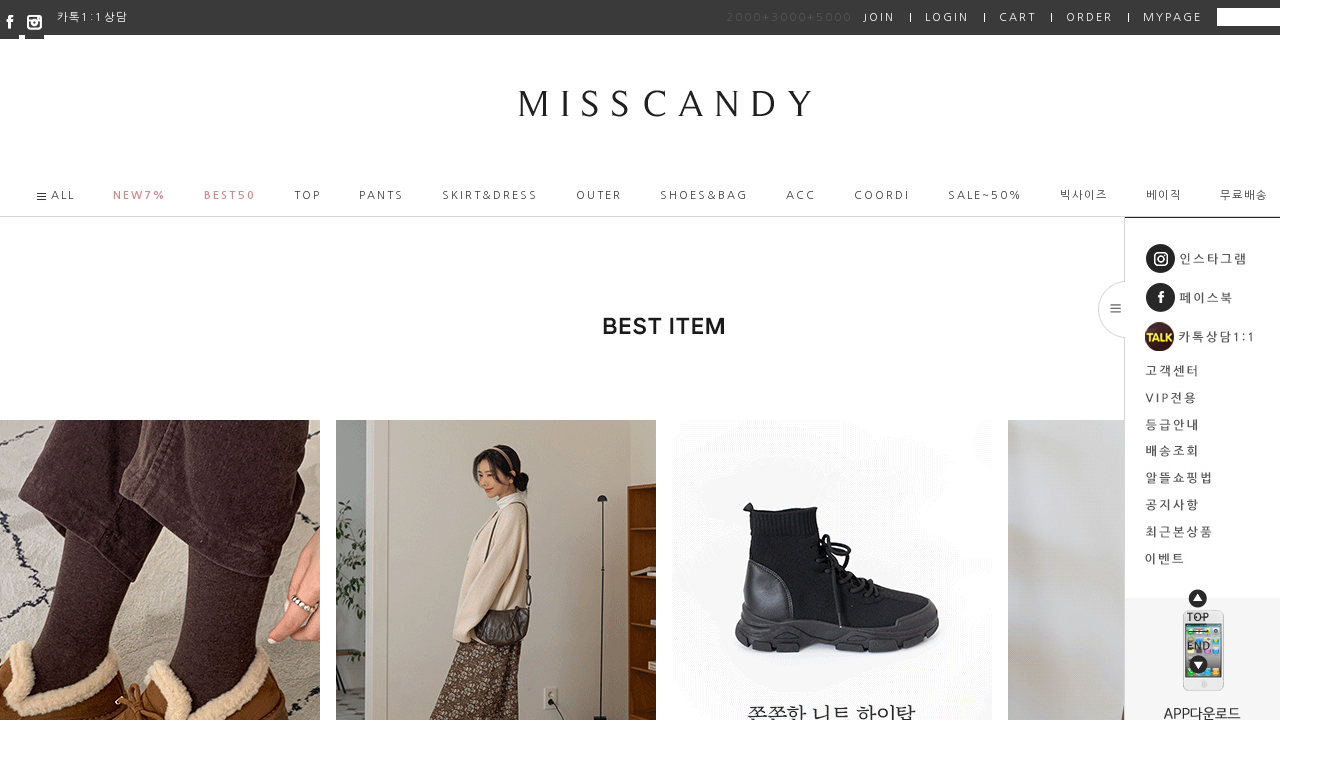

--- FILE ---
content_type: text/html
request_url: http://www.misscandy.co.kr/shop/shopbrand.html?xcode=034&type=X
body_size: 20472
content:
<!DOCTYPE html PUBLIC "-//W3C//DTD HTML 4.01//EN" "http://www.w3.org/TR/html4/strict.dtd">
<html>
<head>
<meta http-equiv="CONTENT-TYPE" content="text/html;charset=EUC-KR">
<meta http-equiv="X-UA-Compatible" content="IE=edge" />

<link rel="shortcut icon" href="/shopimages/candycolour/favicon.ico" type="image/x-icon">
<link rel="apple-touch-icon-precomposed" href="/shopimages/candycolour/mobile_web_icon.png" />
<meta name="referrer" content="no-referrer-when-downgrade" />
<meta property="og:type" content="website" />
<meta property="og:url" content="http://www.misscandy.co.kr/shop/shopbrand.html?xcode=034&type=X" />
<title>감성 데일리룩 미스캔디</title>

<link type="text/css" rel="stylesheet" href="/shopimages/candycolour/template/work/182/common.css?r=1599546994" />
</head>
<script type="text/javascript" src="//wcs.naver.net/wcslog.js"></script>
<script type="text/javascript">
if (window.wcs) {
    if(!wcs_add) var wcs_add = {};
    wcs_add["wa"] = "s_4627258cf4a3";
    wcs.inflow('misscandy.co.kr');
    wcs_do();
}
</script>

<body>
<script type="text/javascript" src="/js/jquery-1.7.2.min.js"></script>
<script type="text/javascript" src="/js/lazyload.min.js"></script>
<script type="text/javascript">
function getCookiefss(name) {
    lims = document.cookie;
    var index = lims.indexOf(name + "=");
    if (index == -1) {
        return null;
    }
    index = lims.indexOf("=", index) + 1; // first character
    var endstr = lims.indexOf(';', index);
    if (endstr == -1) {
        endstr = lims.length; // last character
    }
    return unescape(lims.substring(index, endstr));
}
</script><script type="text/javascript">
var MOBILE_USE = '';
</script><script type="text/javascript" src="/js/flash.js"></script>
<script type="text/javascript" src="/js/neodesign/rightbanner.js"></script>
<script type="text/javascript" src="/js/bookmark.js"></script>
<style type="text/css">

.MS_search_word { }

</style>

<script type="text/javascript">

    var is_unify_opt = '' ? true : false; 
    var pre_baskethidden = 'A';

</script>

<link type="text/css" rel="stylesheet" href="/shopimages/candycolour/template/work/182/shopbrand.css?t=202009081536" />
<div id='blk_scroll_wings'><script type='text/javascript' src='/html/shopRbanner.html?param1=1' ></script></div>
<div id='cherrypicker_scroll'></div>
    <div id="wrap">
        
<link type="text/css" rel="stylesheet" href="/shopimages/candycolour/template/work/182/header.1.css?t=202509241712" />
<!-- KeepGrow 1초 회원가입 Script -->
<!--
=======================================================================================================================
  <KeepGrow 1초 회원가입 Script에 대한 안내사항>
  - 본 스크립트는 저작권이 있는 자산으로, 다른 멀티 쇼핑몰(국내몰 및 외국어몰)에 무단 복제, 배포 등의 행위를 할 시 관련 법에 따라 제재를 받을 수 있습니다.
  - 해당 스크립트 변조로 인해 발생된 모든 오류 및 장애에 대해 당사는 책임지지 않으며, 서비스 이용에 차질이 생길 수 있습니다.
  - 이용 관련 문의 및 수정요청은 고객센터 https://pf.kakao.com/_fVBgT/chat로 문의 부탁드립니다.
========================================================================================================================
-->
<div id="kg-service-data" data-member="" style="display:none !important"></div>
<script id="kg-service-init" data-hosting="makeshop" src="//storage.keepgrow.com/admin/keepgrow-service/keepgrow-service_badf24d3-f8a6-4cdf-8612-87136932f0ba.js"></script>
<!-- KeepGrow 1초 회원가입 Script -->

<link href='http://fonts.googleapis.com/earlyaccess/nanumgothic.css' rel='stylesheet' type='text/css'>
<script type="text/javascript"> 
 var icn_blink = setInterval(function() { 
	jQuery('#icn_new').fadeOut('slow').fadeIn('slow'); 
 },1200); 
</script> 

<script type="text/javascript" charset="UTF-8" src="//t1.daumcdn.net/adfit/static/kp.js"></script>
<script type="text/javascript">
	kakaoPixel('1631004773053283981').pageView();
</script>

<div id="hdWrap">
<div id="header">
<div  id="tab_a"></div>
<div class="fixed_space01"></div>
<div id="comment_top2">
	<div class="h_section01 cboth">
		<div class="inner">
			<div class="fleft top_sns">
				<ul>
				<!-- 상단 sns 링크 수정 -->
				<li><a href="https://www.facebook.com/www.misscandy.co.kr/" target="_blank"><img src="/design/candycolour/2017mimg/top_sns01.gif"></a>
				<li><a href="https://www.instagram.com/ilove_misscandy/" target="_blank"><img src="/design/candycolour/2017mimg/top_sns02.gif"></a>
				<li><a href="/board/board.html?code=candycolour_board5&type=v&num1=999991&num2=00000&lock=N&flag=notice" class="kaka">카톡1:1상담</a></li>
				</ul>
			</div>

			<div class="fright login_area">
			<ul>
							   <!-- 회원가입 혜택 문구 수정 -->
			<li><a href="/shop/idinfo.html"><span style="font-size:11px;" id="icn_new">2000+3000+5000</span>JOIN</a></li>
			<li><a href="/shop/member.html?type=login">LOGIN</a></li>
			 
			<li><a href="/shop/basket.html">CART</a></li>
			<li><a href="/shop/confirm_login.html?type=myorder">ORDER</a></li>
			<li><a href="/shop/member.html?type=mynewmain">MYPAGE</a></li>
			<li class="search">
				<div id="hdSchFrm">
				<h2 class="blind">검색 폼</h2>
				<form action="/shop/shopbrand.html" method="post" name="search">				<fieldset>
				<legend>검색 폼</legend>
				<input name="search" onkeydown="CheckKey_search();" value=""  class="MS_search_word" />				<a href="javascript:search_submit();"><input type="image" class="btn-sch" src="/design/candycolour/2017mimg/btn_search.gif" alt="검색" /></a>
				</fieldset>
				</form>				</div>
			</li>
			</ul>
			</div>
		</div>
	</div>
</div>

<div class="h_section02 cboth">
<!-- 상단로고 -->
<div class="top_logo"><a href="/"><img src="/design/candycolour/2017mimg/top_logo.gif"></a></div>
</div>


<div id="comment_top">
<div class="h_section03 cboth">
	<div class="inner">
		<ul>
		<!-- 전체 카테고리 링크 수정 -->
		<li><a href="#none" id="all_cate_open"><img src="/design/candycolour/2017mimg/top_cate_all_1.gif">ALL</a></li>
		<li><a href="/shop/shopbrand.html?xcode=040&type=Y"><div style="font-weight: bold; color: #ce8d8d;">NEW7%</div></a></li>
		<li><a href="/shop/shopbrand.html?xcode=041&type=Y"><div style="font-weight: bold; color: #ce8d8d;">BEST50</div></a></li>
		<li><a href="/shop/shopbrand.html?xcode=029&type=X">TOP</a></li>
		<li><a href="/shop/shopbrand.html?xcode=032&type=X">PANTS</a></li>
		<li><a href="/shop/shopbrand.html?xcode=031&type=X">SKIRT&DRESS</a></li>
		<li><a href="/shop/shopbrand.html?xcode=033&type=X">OUTER</a></li>
		<li><a href="/shop/shopbrand.html?xcode=034&type=X">SHOES&BAG</a></li>
		<li><a href="/shop/shopbrand.html?xcode=035&type=X">ACC</a></li>
		<li><a href="/shop/shopbrand.html?xcode=036&type=X">COORDI</a></li>
		<li><a href="/shop/shopbrand.html?xcode=042&type=P">SALE~50%</a></li>
		<li><a href="/shop/shopbrand.html?xcode=018&type=P">빅사이즈</a></li>
		<li><a href="/shop/shopbrand.html?xcode=013&type=P">베이직</a></li>
		<li><a href="/shop/shopbrand.html?xcode=047&type=P">무료배송</a></li>
		</ul>
	</div>


	<style>
	#header .h_section03 #all_cate_area {display:none; z-index:50; position:absolute; top:40px;  width:1165px; height:500px; margin:0 auto; left:0%; right:0%; padding:0px; font-size:0px; background-color:#f8f8f8;}
	#header .h_section03 #all_cate_area .all_cate_close {position:absolute; bottom:20px; right:20px; }
	#header .h_section03 #all_cate_area .all_cate_close a { color:#858585; font-size:11px; font-family:"Gulim";  text-align:center; display:block; height:28px; width:46px; line-height:30px; border:2px solid #e6e6e6; border-radius:5px; letter-spacing:2.5px;}

	#header .h_section03 #all_cate_area .title {font-size:14px; color:#222; font-weight:bold;5a5a5a; width:1070px; margin:0 auto; border-bottom:1px solid #d2d2d2; text-align:left; letter-spacing:3px; padding-bottom:8px; margin-top:23px;}
	.all_cate_inner {width:1070px; margin:0 auto;}

	.all_cate_inner .section01 . pdl30 {padding-left:30px;}
	.all_cate_inner .section01 {margin-top:23px; min-height:400px;}
	.all_cate_inner .section01 a.big_cate {font-size:11px; color:#5a5a5a; font-weight:bold; line-height:27px; display:block; letter-spacing:2.5px; font-family:"Nanum Gothic";}
	.all_cate_inner .section01 a {line-height:25px; font-family:"Gulim"; color:#a5a5a5; font-size:11px; display:block;}
	.all_cate_inner .section01 a:hover {text-decoration:underline;}
	.all_cate_inner .sub2 {padding-left:120px;}
	.all_cate_inner .sub3 {border-left:1px solid #d2d2d2; padding-left:50px; margin-left:50px;}
	.all_cate_inner  .mgt15 {margin-top:15px;}
	</style>

	<!-- 전체카테고리 시작 -->
	<div id="all_cate_area">
	<div class="all_cate_close"><a href="#none" id="all_cate_close">x닫기</a></div>
	<div class="title cboth">CATEGORY</div>
	<div class="all_cate_inner cboth">
	<div class="fleft section01">
		<!-- new5%/best50/ -->
		<a href="/shop/shopbrand.html?xcode=040&type=Y" class="big_cate">NEW7%</a>
		<a href="/shop/shopbrand.html?xcode=041&type=Y" class="big_cate">BEST50</a>
		<!-- TOP -->
		<a href="/shop/shopbrand.html?xcode=029&type=X" class="big_cate">TOP</a>
		<a href="/shop/shopbrand.html?xcode=029&mcode=001&type=X">티</a>
		<a href="/shop/shopbrand.html?xcode=029&mcode=005&type=X">셔츠&블라우스</a>
		<a href="/shop/shopbrand.html?xcode=029&mcode=007&type=X">니트</a>
		<a href="/shop/shopbrand.html?xcode=029&mcode=008&type=X">세트상품</a>
		<br>
		<!-- PANTS -->
		<a href="/shop/shopbrand.html?xcode=032&type=X" class="big_cate">PANTS</a>
		<a href="/shop/shopbrand.html?xcode=032&mcode=004&type=X">청바지</a>
		<a href="/shop/shopbrand.html?xcode=032&mcode=002&type=X">정장바지</a>
		<a href="/shop/shopbrand.html?xcode=032&mcode=003&type=X">면바지</a>
		<a href="/shop/shopbrand.html?xcode=032&mcode=005&type=X">레깅스</a>
		<br>
		<!-- DRESS&SKIRT -->
		<a href="/shop/shopbrand.html?xcode=031&type=X" class="big_cate">DRESS&SKIRT</a>
		<a href="/shop/shopbrand.html?xcode=031&mcode=002&type=X">스커트</a>
		<a href="/shop/shopbrand.html?xcode=031&mcode=001&type=X">드레스</a>
	</div>

	<div class="fleft section01 sub2">
		<!-- OUTER -->
		<a href="/shop/shopbrand.html?xcode=033&type=X" class="big_cate">OUTER</a>
		<a href="/shop/shopbrand.html?xcode=033&mcode=001&type=X">점퍼</a>
		<a href="/shop/shopbrand.html?xcode=033&mcode=002&type=X">자켓</a>
		<a href="/shop/shopbrand.html?xcode=033&mcode=003&type=X">코트</a>
		<a href="/shop/shopbrand.html?xcode=033&mcode=005&type=X">조끼</a>
		<a href="/shop/shopbrand.html?xcode=033&mcode=004&type=X">가디건</a>
		<!-- SHOES&BAG -->
		<a href="/shop/shopbrand.html?xcode=034&type=X" class="big_cate">SHOES&BAG</a>
		<a href="/shop/shopbrand.html?xcode=034&mcode=002&type=X">슈즈</a>
		<a href="/shop/shopbrand.html?xcode=034&mcode=001&type=X">백</a>
		<!-- ACC -->
		<a href="/shop/shopbrand.html?xcode=035&type=X" class="big_cate">ACC</a>
		<a href="/shop/shopbrand.html?xcode=035&mcode=002&type=X">귀걸이</a>
		<a href="/shop/shopbrand.html?xcode=035&mcode=001&type=X">목걸이</a>
		<a href="/shop/shopbrand.html?xcode=035&mcode=003&type=X">팔찌</a>
		<a href="/shop/shopbrand.html?xcode=035&mcode=004&type=X">반지</a>
	</div>


	<div class="fleft section01 sub3">
		<!-- COORDI -->
		<a href="/shop/shopbrand.html?xcode=036&type=X" class="big_cate">COORDI</a>
		<a href="/shop/shopbrand.html?xcode=036&mcode=001&type=X">머플러</a>
		<a href="/shop/shopbrand.html?xcode=036&mcode=002&type=X">헤어악세사리</a>
		<a href="/shop/shopbrand.html?xcode=036&mcode=004&type=X">벨트</a>
		<a href="/shop/shopbrand.html?xcode=036&mcode=005&type=X">모자</a>
		<a href="/shop/shopbrand.html?xcode=036&mcode=006&type=X">선글라스</a>
		<a href="/shop/shopbrand.html?xcode=036&mcode=003&type=X">etc</a>
		<br>
		<!-- SALE70% -->
		<a href="/m/product_list.html?xcode=025&type=P" class="big_cate">SALE70%</a>
		<!-- 무료배송 -->
		<a href="/shop/shopbrand.html?xcode=047&type=P" class="big_cate">무료배송</a>
		<!-- 77사이즈 -->
		<a href="/shop/shopbrand.html?xcode=018&type=P" class="big_cate">BIG SIZE</a>
	</div>

	<div class="fleft section01 sub3">
		<!-- MYPAGE -->
		<a href="/shop/mypage.html" class="big_cate">MYPAGE</a>
		<a href="/shop/basket.html">장바구니</a>
		<a href="/shop/mypage.html?mypage_type=myorder">주문내역</a>
		<a href="/shop/mypage.html?mypage_type=myreserve">적립금내역</a>
		<a href="/shop/mypage.html?mypage_type=myemoney">예치금내역</a>
		<a href="/shop/todaygoods.html">최근본상품</a>
		<a href="/shop/mypage.html?mypage_type=mywishlist">상품보관함</a>

		<a href="/shop/mypage.html?mypage_type=myarticle" class="mgt15">내게시글보기</a>
		<a href="/shop/idinfo.html" class="mgt15">회원정보변경</a>
	</div>

	<div class="fleft section01 sub3">
		<!-- 고객센터 -->
		<a href="#none" class="big_cate">고객센터</a>
		<a href="#none" class="big_cate">1666-3402</a>
		<a href="/board/board.html?code=candycolour_board5&type=v&num1=999991&num2=00000&lock=N&flag=notice" class="mgt15">카카오톡1:1상담</a>
		<a href="/board/board.html?code=candycolour_board7">VIP 전용</a>
		<a href="/board/board.html?code=candycolour_board2">Q&A</a>
		<a href="/board/board.html?code=candycolour_image2">CANDY EVENT</a>
		<a href=" /board/board.html?code=candycolour_board5">NOTICE</a>
		<!-- SNS -->
		<a href="#none" class="mgt15 big_cate">SNS</a>
		<a href="https://www.facebook.com/www.misscandy.co.kr/" target="blank">페이스북</a>
		<a href="https://www.instagram.com/ilove_misscandy/" target="blank">인스타그램</a>
	</div>

	<div class="fleft section01 sub3">
		<!-- 스마트쇼핑 -->
		<a href="#none" class="big_cate">스마트쇼핑</a>
		<a href="/board/board.html?code=candycolour_board5&page=1&type=v&num1=099993&num2=00000&lock=N&flag=notice">알뜰쇼핑법</a>
		<a href="/board/board.html?code=candycolour_board5&page=1&type=v&num1=999997&num2=00000&lock=N&flag=notice">캔디APP10%할인</a>
	</div>
	</div>

	</div><!-- //all_cate_area -->
</div>
</div>




</div>
</div>
<hr />
<script type="text/javascript" src="/shopimages/candycolour/template/work/182/header.1.js?t=202509241712"></script>
        <div id="contentWrapper">
            <div id="contentWrap">
                
<link type="text/css" rel="stylesheet" href="/shopimages/candycolour/template/work/182/menu.1.css?t=202009081536" />
                 <div id="content">
                    <div id="productClass">
                        <div class="page-body">

	<img src="">	   
                            
                                                        <div class="best-item cboth">
                                <h3><img src="/design/candycolour/2017mimg/sub_best_title.gif"></h3>
                                                                <div class="prd-list">
								<table summary="상품이미지, 상품 설명, 가격">
								<tbody>
								<tr>
																<td>
								<div class="tb-center">
								<ul class="info">
								<li><div class="thumb"><a href="/shop/shopdetail.html?branduid=233797&xcode=034&mcode=002&scode=&type=X&sort=order&cur_code=034&search=&GfDT=bmt0W1w%3D"><img class="MS_prod_img_s" src="/shopimages/candycolour/0340020005673.gif?1767062344" alt="상품 섬네일" /></a></div></li>
								<li class="icon">
								<div class="fleft"><span class='MK-product-icons'><img src='/shopimages/candycolour/prod_icons/327?1706668015' class='MK-product-icon-2' /></span></div>
								<div class="fleft"></div>
								<div class="fleft"></div>
								<div class="fleft"><img src="/design/candycolour/2017mimg/icon_review.gif"></div>
								<div style="color:#bbb; font-size:11px; line-height:17px; height:17px;" class="fleft"> 2</div>								</li>
								<li class="dsc name">no.27670 퍼안감 통굽 어그로퍼<br></li>
								<li class="price">
																								29,900원
																																								</li>
								<li class="add">발을 넣는 순간 포근함이 느껴지는 퍼 안감 스웨이드 어그 로퍼#리본 장식과 골드 포인트를 더해
따뜻하면서도 사랑스러운 무드</li>								</ul>
								</div>
								</td>
																								<td>
								<div class="tb-center">
								<ul class="info">
								<li><div class="thumb"><a href="/shop/shopdetail.html?branduid=232203&xcode=034&mcode=002&scode=&type=X&sort=order&cur_code=034&search=&GfDT=bm99W10%3D"><img class="MS_prod_img_s" src="/shopimages/candycolour/0340020005333.gif?1731646951" alt="상품 섬네일" /></a></div></li>
								<li class="icon">
								<div class="fleft"><span class='MK-product-icons'></span></div>
								<div class="fleft"></div>
								<div class="fleft"></div>
								<div class="fleft"><img src="/design/candycolour/2017mimg/icon_review.gif"></div>
								<div style="color:#bbb; font-size:11px; line-height:17px; height:17px;" class="fleft"> 3</div>								</li>
								<li class="dsc name">no.26063 스웨이드 삭스 앵클부츠<br></li>
								<li class="price">
																								54,900원
																																								</li>
								<li class="add">225~250/부드럽고 매트한 스웨이드 소재의 페미닌한 앵클부츠</li>								</ul>
								</div>
								</td>
																								<td>
								<div class="tb-center">
								<ul class="info">
								<li><div class="thumb"><a href="/shop/shopdetail.html?branduid=233597&xcode=034&mcode=002&scode=&type=X&sort=order&cur_code=034&search=&GfDT=bmd3Uw%3D%3D"><img class="MS_prod_img_s" src="/shopimages/candycolour/0340020005663.gif?1761881261" alt="상품 섬네일" /></a></div></li>
								<li class="icon">
								<div class="fleft"><span class='MK-product-icons'></span></div>
								<div class="fleft"></div>
								<div class="fleft"></div>
								<div class="fleft"></div>
																</li>
								<li class="dsc name">no.27466 니트배색 하이탑 통굽 스니커즈<br></li>
								<li class="price">
																								35,900원
																																								</li>
								<li class="add">230~250/ 니트 텍스처가 발목을 편안하게 잡아주고 레이스업으로 안정감 있는 핏을 완성/볼드한 통굽 아웃솔로 자연스러운 키높이 효과</li>								</ul>
								</div>
								</td>
																								<td>
								<div class="tb-center">
								<ul class="info">
								<li><div class="thumb"><a href="/shop/shopdetail.html?branduid=230377&xcode=034&mcode=002&scode=&type=X&sort=order&cur_code=034&search=&GfDT=aG53Ug%3D%3D"><img class="MS_prod_img_s" src="/shopimages/candycolour/0340020004983.gif?1695265138" alt="상품 섬네일" /></a></div></li>
								<li class="icon">
								<div class="fleft"><span class='MK-product-icons'><img src='/shopimages/candycolour/prod_icons/327?1706668015' class='MK-product-icon-2' /></span></div>
								<div class="fleft"></div>
								<div class="fleft"></div>
								<div class="fleft"><img src="/design/candycolour/2017mimg/icon_review.gif"></div>
								<div style="color:#bbb; font-size:11px; line-height:17px; height:17px;" class="fleft"> 9</div>								</li>
								<li class="dsc name">no.24218 배색포인트 키높이스니커즈<br></li>
								<li class="price">
																								35,900원
																																								</li>
								<li class="add">2color /225~250 /편안한 키높이 스타일로 휘뚜루마뚜루~ 세련된 배색 라인으로 브랜드감성~</li>								</ul>
								</div>
								</td>
																</tr><tr>
																								<td>
								<div class="tb-center">
								<ul class="info">
								<li><div class="thumb"><a href="/shop/shopdetail.html?branduid=225837&xcode=034&mcode=001&scode=&type=X&sort=order&cur_code=034&search=&GfDT=bmt5W1g%3D"><img class="MS_prod_img_s" src="/shopimages/candycolour/0340010001933.gif?1605172504" alt="상품 섬네일" /></a></div></li>
								<li class="icon">
								<div class="fleft"><span class='MK-product-icons'><img src='/shopimages/candycolour/prod_icons/327?1706668015' class='MK-product-icon-2' /></span></div>
								<div class="fleft"></div>
								<div class="fleft"></div>
								<div class="fleft"><img src="/design/candycolour/2017mimg/icon_review.gif"></div>
								<div style="color:#bbb; font-size:11px; line-height:17px; height:17px;" class="fleft"> 7</div>								</li>
								<li class="dsc name">no.19638 워싱코튼 레터링 에코백<br></li>
								<li class="price">
																								17,900원
																																								</li>
								<li class="add">3color /내추럴한 피그먼트 워싱에 레터링을 더한 포인트 에코백! 흔하지 않으면서 매력적인 색감</li>								</ul>
								</div>
								</td>
																								<td>
								<div class="tb-center">
								<ul class="info">
								<li><div class="thumb"><a href="/shop/shopdetail.html?branduid=231788&xcode=034&mcode=001&scode=&type=X&sort=order&cur_code=034&search=&GfDT=bGZ3VA%3D%3D"><img class="MS_prod_img_s" src="/shopimages/candycolour/0340010002563.gif?1723798926" alt="상품 섬네일" /></a></div></li>
								<li class="icon">
								<div class="fleft"><span class='MK-product-icons'></span></div>
								<div class="fleft"></div>
								<div class="fleft"></div>
								<div class="fleft"><img src="/design/candycolour/2017mimg/icon_review.gif"></div>
								<div style="color:#bbb; font-size:11px; line-height:17px; height:17px;" class="fleft"> 9</div>								</li>
								<li class="dsc name">no.25646 경량 반달 크로스백<br></li>
								<li class="price">
																								19,900원
																																								</li>
								<li class="add">정말 가벼워서 편하고, 알찬 수납력까지 ~! 데일리 경량 반달가방#경량#바스락#생활방수
</li>								</ul>
								</div>
								</td>
																								<td>
								<div class="tb-center">
								<ul class="info">
								<li><div class="thumb"><a href="/shop/shopdetail.html?branduid=232231&xcode=034&mcode=002&scode=&type=X&sort=order&cur_code=034&search=&GfDT=bmp3Vw%3D%3D"><img class="MS_prod_img_s" src="/shopimages/candycolour/0340020005353.gif?1732168389" alt="상품 섬네일" /></a></div></li>
								<li class="icon">
								<div class="fleft"><span class='MK-product-icons'><img src='/shopimages/candycolour/prod_icons/327?1706668015' class='MK-product-icon-2' /></span></div>
								<div class="fleft"></div>
								<div class="fleft"></div>
								<div class="fleft"><img src="/design/candycolour/2017mimg/icon_review.gif"></div>
								<div style="color:#bbb; font-size:11px; line-height:17px; height:17px;" class="fleft"> 5</div>								</li>
								<li class="dsc name">no.26091 스티치장식 키높이 어그슬리퍼<br></li>
								<li class="price">
																								31,900원
																																								</li>
								<li class="add">S(230-235),M(240-245),L(250-255)/배색 컬러감을 준 스티치 디테일,퍼안감으로 따뜻하고 가벼운 어그슬리퍼</li>								</ul>
								</div>
								</td>
																								<td>
								<div class="tb-center">
								<ul class="info">
								<li><div class="thumb"><a href="/shop/shopdetail.html?branduid=219442&xcode=034&mcode=002&scode=&type=X&sort=order&cur_code=034&search=&GfDT=bm16W1s%3D"><img class="MS_prod_img_s" src="/shopimages/candycolour/0340020002083.gif?1665558925" alt="상품 섬네일" /></a></div></li>
								<li class="icon">
								<div class="fleft"><span class='MK-product-icons'><img src='/shopimages/candycolour/prod_icons/327?1706668015' class='MK-product-icon-2' /></span></div>
								<div class="fleft"></div>
								<div class="fleft"></div>
								<div class="fleft"><img src="/design/candycolour/2017mimg/icon_review.gif"></div>
								<div style="color:#bbb; font-size:11px; line-height:17px; height:17px;" class="fleft"> 235</div>								</li>
								<li class="dsc name">no,14811 기획특가 스티치장식 심플로퍼<br></li>
								<li class="price">
																								24,900원
																																								</li>
								<li class="add">6color</li>								</ul>
								</div>
								</td>
																</tr><tr>
																								</tr>
								</tbody>
								</table>
								</div>
                                                            </div><!-- .best-item -->
                            


														<dl class="class-list">
							<dt class="blind">상품분류 리스트</dt>
							<dd>
							<ul>
														<li><a href="/shop/shopbrand.html?xcode=034&type=M&mcode=002">슈즈</a></li>
														<li><a href="/shop/shopbrand.html?xcode=034&type=M&mcode=001">가방</a></li>
														</ul>
							</dd>
							</dl><!-- .class-list -->
							

                            <h3 class="blind">상품 정보, 정렬</h3>
                            <div class="total-sort">
                                <dl class="total">
                                    <dd style="color:#ce8d8d;">94</dd>
									<dt>ITEMS IN THIS CATEGORY.</dt>
                                </dl>
                                <dl class="sort">
                                    <dt class="blind">검색결과 정렬</dt>
                                    <dd>
                                        <ul>
											<li><a href="javascript:sendsort('sellcnt')">인기상품</a></li>
											<li><a href="javascript:sendsort('regdate')">신상품</a></li>
                                            <li><a href="javascript:sendsort('price')">낮은가격</a></li>
                                            <li><a href="javascript:sendsort('price2')">높은가격</a></li>
                                        </ul>
                                    </dd>
                                </dl>
                            </div><!-- .total-sort -->

                            <div class="prd-list">


                                                               
								<table summary="상품이미지, 상품 설명, 가격">
								<tbody>
								<tr>
																<td>
								<div class="tb-center">
								<ul class="info">
								<li><div class="thumb"><a href="/shop/shopdetail.html?branduid=233813&xcode=034&mcode=002&scode=&type=X&sort=order&cur_code=034&search=&GfDT=bml%2FW1w%3D"><img class="MS_prod_img_s" src="/shopimages/candycolour/0340020005693.gif?1767597110" alt="상품 섬네일" /></a></div></li>
								<li class="icon">
								<div class="fleft"><span class='MK-product-icons'><img src='/shopimages/candycolour/prod_icons/327?1706668015' class='MK-product-icon-2' /></span></div>
								<div class="fleft"></div>
								<div class="fleft"></div>
								<div class="fleft"></div>
																</li>
								<li class="dsc name">no.27686 스냅버튼 벨티드장식 앵클어그<br></li>
								<li class="price">
																								45,900원
																																								</li>
								<li class="add">보송보송한 양털 안감으로 발을 넣는 순간부터 따뜻한 어그 앵클부츠</li>								</ul>
								</div>
								</td>
																								<td>
								<div class="tb-center">
								<ul class="info">
								<li><div class="thumb"><a href="/shop/shopdetail.html?branduid=233812&xcode=034&mcode=002&scode=&type=X&sort=order&cur_code=034&search=&GfDT=Z2d3UA%3D%3D"><img class="MS_prod_img_s" src="/shopimages/candycolour/0340020005683.gif?1767596813" alt="상품 섬네일" /></a></div></li>
								<li class="icon">
								<div class="fleft"><span class='MK-product-icons'><img src='/shopimages/candycolour/prod_icons/327?1706668015' class='MK-product-icon-2' /></span></div>
								<div class="fleft"></div>
								<div class="fleft"></div>
								<div class="fleft"></div>
																</li>
								<li class="dsc name">no.27685 양털 트리밍 미들 어그부츠<br></li>
								<li class="price">
																								45,900원
																																								</li>
								<li class="add">보송보송한 양털 안감으로 발을 넣는 순간부터 따뜻함이 느껴지는 미들 기장의 어그부츠</li>								</ul>
								</div>
								</td>
																								<td>
								<div class="tb-center">
								<ul class="info">
								<li><div class="thumb"><a href="/shop/shopdetail.html?branduid=233797&xcode=034&mcode=002&scode=&type=X&sort=order&cur_code=034&search=&GfDT=bm9%2BW14%3D"><img class="MS_prod_img_s" src="/shopimages/candycolour/0340020005673.gif?1767062344" alt="상품 섬네일" /></a></div></li>
								<li class="icon">
								<div class="fleft"><span class='MK-product-icons'><img src='/shopimages/candycolour/prod_icons/327?1706668015' class='MK-product-icon-2' /></span></div>
								<div class="fleft"></div>
								<div class="fleft"></div>
								<div class="fleft"><img src="/design/candycolour/2017mimg/icon_review.gif"></div>
								<div style="color:#bbb; font-size:11px; line-height:17px; height:17px;" class="fleft"> 2</div>								</li>
								<li class="dsc name">no.27670 퍼안감 통굽 어그로퍼<br></li>
								<li class="price">
																								29,900원
																																								</li>
								<li class="add">발을 넣는 순간 포근함이 느껴지는 퍼 안감 스웨이드 어그 로퍼#리본 장식과 골드 포인트를 더해
따뜻하면서도 사랑스러운 무드</li>								</ul>
								</div>
								</td>
																								<td>
								<div class="tb-center">
								<ul class="info">
								<li><div class="thumb"><a href="/shop/shopdetail.html?branduid=233597&xcode=034&mcode=002&scode=&type=X&sort=order&cur_code=034&search=&GfDT=bmh%2FW18%3D"><img class="MS_prod_img_s" src="/shopimages/candycolour/0340020005663.gif?1761881261" alt="상품 섬네일" /></a></div></li>
								<li class="icon">
								<div class="fleft"><span class='MK-product-icons'></span></div>
								<div class="fleft"></div>
								<div class="fleft"></div>
								<div class="fleft"></div>
																</li>
								<li class="dsc name">no.27466 니트배색 하이탑 통굽 스니커즈<br></li>
								<li class="price">
																								35,900원
																																								</li>
								<li class="add">230~250/ 니트 텍스처가 발목을 편안하게 잡아주고 레이스업으로 안정감 있는 핏을 완성/볼드한 통굽 아웃솔로 자연스러운 키높이 효과</li>								</ul>
								</div>
								</td>
																</tr><tr>
																								<td>
								<div class="tb-center">
								<ul class="info">
								<li><div class="thumb"><a href="/shop/shopdetail.html?branduid=233534&xcode=034&mcode=002&scode=&type=X&sort=order&cur_code=034&search=&GfDT=aG53VQ%3D%3D"><img class="MS_prod_img_s" src="/shopimages/candycolour/0340020005633.gif?1760515808" alt="상품 섬네일" /></a></div></li>
								<li class="icon">
								<div class="fleft"><span class='MK-product-icons'></span></div>
								<div class="fleft"></div>
								<div class="fleft"></div>
								<div class="fleft"></div>
																</li>
								<li class="dsc name">no.27403 데일리 4CM통굽 스니커즈<br></li>
								<li class="price">
																								39,900원
																																								</li>
								<li class="add">230,240,250/베이직 디자인에 4CM 통굽이 더해져 은근한 키높이 효과를 주는 운동화</li>								</ul>
								</div>
								</td>
																								<td>
								<div class="tb-center">
								<ul class="info">
								<li><div class="thumb"><a href="/shop/shopdetail.html?branduid=233549&xcode=034&mcode=002&scode=&type=X&sort=order&cur_code=034&search=&GfDT=bml9W1k%3D"><img class="MS_prod_img_s" src="/shopimages/candycolour/0340020005653.gif?1760663893" alt="상품 섬네일" /></a></div></li>
								<li class="icon">
								<div class="fleft"><span class='MK-product-icons'><img src='/shopimages/candycolour/prod_icons/328?1706668142' class='MK-product-icon-2' /></span></div>
								<div class="fleft"></div>
								<div class="fleft"></div>
								<div class="fleft"></div>
																</li>
								<li class="dsc name">no.27418 천연소가죽 데일리 미들부츠<br></li>
								<li class="price">
																								63,800원
																																								</li>
								<li class="add">천연 소가죽으로 제작되어 견고하면서도 멋스러운 질감을 살린 미들부츠</li>								</ul>
								</div>
								</td>
																								<td>
								<div class="tb-center">
								<ul class="info">
								<li><div class="thumb"><a href="/shop/shopdetail.html?branduid=233542&xcode=034&mcode=002&scode=&type=X&sort=order&cur_code=034&search=&GfDT=bmx%2FW1o%3D"><img class="MS_prod_img_s" src="/shopimages/candycolour/0340020005643.gif?1760599415" alt="상품 섬네일" /></a></div></li>
								<li class="icon">
								<div class="fleft"><span class='MK-product-icons'></span></div>
								<div class="fleft"></div>
								<div class="fleft"></div>
								<div class="fleft"><img src="/design/candycolour/2017mimg/icon_review.gif"></div>
								<div style="color:#bbb; font-size:11px; line-height:17px; height:17px;" class="fleft"> 1</div>								</li>
								<li class="dsc name">no.27411 클래식무드 3CM 배색구두<br></li>
								<li class="price">
																								35,900원
																																								</li>
								<li class="add">세련된 앞코 배색이 포인트/3CM의 안정적인 굽 높이/데일리부터 격식 있는 자리까지 두루 신기 좋은 구두</li>								</ul>
								</div>
								</td>
																								<td>
								<div class="tb-center">
								<ul class="info">
								<li><div class="thumb"><a href="/shop/shopdetail.html?branduid=224521&xcode=034&mcode=002&scode=&type=X&sort=order&cur_code=034&search=&GfDT=aGh3Vg%3D%3D"><img class="MS_prod_img_s" src="/shopimages/candycolour/0340020003123.gif?1577958258" alt="상품 섬네일" /></a></div></li>
								<li class="icon">
								<div class="fleft"><span class='MK-product-icons'></span></div>
								<div class="fleft"></div>
								<div class="fleft"></div>
								<div class="fleft"><img src="/design/candycolour/2017mimg/icon_review.gif"></div>
								<div style="color:#bbb; font-size:11px; line-height:17px; height:17px;" class="fleft"> 7</div>								</li>
								<li class="dsc name">no.18323 퍼안감 배색앞코 코듀로이스니커즈<br></li>
								<li class="price">
																								45,900원
																																								</li>
								<li class="add">4color / 225~250사이즈</li>								</ul>
								</div>
								</td>
																</tr><tr>
																								<td>
								<div class="tb-center">
								<ul class="info">
								<li><div class="thumb"><a href="/shop/shopdetail.html?branduid=232231&xcode=034&mcode=002&scode=&type=X&sort=order&cur_code=034&search=&GfDT=amd3WQ%3D%3D"><img class="MS_prod_img_s" src="/shopimages/candycolour/0340020005353.gif?1732168389" alt="상품 섬네일" /></a></div></li>
								<li class="icon">
								<div class="fleft"><span class='MK-product-icons'><img src='/shopimages/candycolour/prod_icons/327?1706668015' class='MK-product-icon-2' /></span></div>
								<div class="fleft"></div>
								<div class="fleft"></div>
								<div class="fleft"><img src="/design/candycolour/2017mimg/icon_review.gif"></div>
								<div style="color:#bbb; font-size:11px; line-height:17px; height:17px;" class="fleft"> 5</div>								</li>
								<li class="dsc name">no.26091 스티치장식 키높이 어그슬리퍼<br></li>
								<li class="price">
																								31,900원
																																								</li>
								<li class="add">S(230-235),M(240-245),L(250-255)/배색 컬러감을 준 스티치 디테일,퍼안감으로 따뜻하고 가벼운 어그슬리퍼</li>								</ul>
								</div>
								</td>
																								<td>
								<div class="tb-center">
								<ul class="info">
								<li><div class="thumb"><a href="/shop/shopdetail.html?branduid=232330&xcode=034&mcode=002&scode=&type=X&sort=order&cur_code=034&search=&GfDT=Z2l3WA%3D%3D"><img class="MS_prod_img_s" src="/shopimages/candycolour/0340020005403.gif?1733983772" alt="상품 섬네일" /></a></div></li>
								<li class="icon">
								<div class="fleft"><span class='MK-product-icons'></span></div>
								<div class="fleft"></div>
								<div class="fleft"></div>
								<div class="fleft"></div>
																</li>
								<li class="dsc name">no.26190  기모안감 메리제인 모직슈즈<br></li>
								<li class="price">
																								35,900원
																																								</li>
								<li class="add">230~250/포슬한 모직 겉감과 부드러운 기모안감이 더해져  따뜻함 가득한 기모안감 모직 플랫슈즈</li>								</ul>
								</div>
								</td>
																								<td>
								<div class="tb-center">
								<ul class="info">
								<li><div class="thumb"><a href="/shop/shopdetail.html?branduid=232203&xcode=034&mcode=002&scode=&type=X&sort=order&cur_code=034&search=&GfDT=aGx3UFw%3D"><img class="MS_prod_img_s" src="/shopimages/candycolour/0340020005333.gif?1731646951" alt="상품 섬네일" /></a></div></li>
								<li class="icon">
								<div class="fleft"><span class='MK-product-icons'></span></div>
								<div class="fleft"></div>
								<div class="fleft"></div>
								<div class="fleft"><img src="/design/candycolour/2017mimg/icon_review.gif"></div>
								<div style="color:#bbb; font-size:11px; line-height:17px; height:17px;" class="fleft"> 3</div>								</li>
								<li class="dsc name">no.26063 스웨이드 삭스 앵클부츠<br></li>
								<li class="price">
																								54,900원
																																								</li>
								<li class="add">225~250/부드럽고 매트한 스웨이드 소재의 페미닌한 앵클부츠</li>								</ul>
								</div>
								</td>
																								<td>
								<div class="tb-center">
								<ul class="info">
								<li><div class="thumb"><a href="/shop/shopdetail.html?branduid=232280&xcode=034&mcode=002&scode=&type=X&sort=order&cur_code=034&search=&GfDT=bml7W11F"><img class="MS_prod_img_s" src="/shopimages/candycolour/0340020005373.gif?1733290156" alt="상품 섬네일" /></a></div></li>
								<li class="icon">
								<div class="fleft"><span class='MK-product-icons'><img src='/shopimages/candycolour/prod_icons/328?1706668142' class='MK-product-icon-2' /></span></div>
								<div class="fleft"></div>
								<div class="fleft"></div>
								<div class="fleft"></div>
																</li>
								<li class="dsc name">no.26140 벨크로 레더 롱부츠<br></li>
								<li class="price">
																								63,900원
																																								</li>
								<li class="add">230~260/벨크로 디테일로 밋밋함 없이- 스커트와 반바지와 매치하기 좋은 레더 롱 부츠</li>								</ul>
								</div>
								</td>
																</tr><tr>
																								<td>
								<div class="tb-center">
								<ul class="info">
								<li><div class="thumb"><a href="/shop/shopdetail.html?branduid=232089&xcode=034&mcode=001&scode=&type=X&sort=order&cur_code=034&search=&GfDT=Zmd3UF4%3D"><img class="MS_prod_img_s" src="/shopimages/candycolour/0340010002663.gif?1729669596" alt="상품 섬네일" /></a></div></li>
								<li class="icon">
								<div class="fleft"><span class='MK-product-icons'></span></div>
								<div class="fleft"></div>
								<div class="fleft"></div>
								<div class="fleft"><img src="/design/candycolour/2017mimg/icon_review.gif"></div>
								<div style="color:#bbb; font-size:11px; line-height:17px; height:17px;" class="fleft"> 2</div>								</li>
								<li class="dsc name">no.25950 미니멀&빈티지무드 스웨이드 숄더백<br></li>
								<li class="price">
																								29,900원
																																								</li>
								<li class="add">미니멀디자인+빈티지한 소재감으로 멋스러운 스웨이드 숄더백</li>								</ul>
								</div>
								</td>
																								<td>
								<div class="tb-center">
								<ul class="info">
								<li><div class="thumb"><a href="/shop/shopdetail.html?branduid=232357&xcode=034&mcode=002&scode=&type=X&sort=order&cur_code=034&search=&GfDT=aW93UF8%3D"><img class="MS_prod_img_s" src="/shopimages/candycolour/0340020005413.gif?1734502473" alt="상품 섬네일" /></a></div></li>
								<li class="icon">
								<div class="fleft"><span class='MK-product-icons'></span></div>
								<div class="fleft"></div>
								<div class="fleft"></div>
								<div class="fleft"></div>
																</li>
								<li class="dsc name">no.26216 덤블 벨크로 블로퍼<br></li>
								<li class="price">
																								43,900원
																																								</li>
								<li class="add">S(225-230),M(235-240),L(245-250) /뽀글뽀글- 덤블퍼로 포근하고 따뜻한 덤블 벨크로 블로퍼
</li>								</ul>
								</div>
								</td>
																								<td>
								<div class="tb-center">
								<ul class="info">
								<li><div class="thumb"><a href="/shop/shopdetail.html?branduid=233383&xcode=034&mcode=002&scode=&type=X&sort=order&cur_code=034&search=&GfDT=aG93UFg%3D"><img class="MS_prod_img_s" src="/shopimages/candycolour/0340020005623.gif?1756289385" alt="상품 섬네일" /></a></div></li>
								<li class="icon">
								<div class="fleft"><span class='MK-product-icons'><img src='/shopimages/candycolour/prod_icons/327?1706668015' class='MK-product-icon-2' /></span></div>
								<div class="fleft"></div>
								<div class="fleft"></div>
								<div class="fleft"><img src="/design/candycolour/2017mimg/icon_review.gif"></div>
								<div style="color:#bbb; font-size:11px; line-height:17px; height:17px;" class="fleft"> 1</div>								</li>
								<li class="dsc name">no.27250 레오파드배색 리본 플랫슈즈<br></li>
								<li class="price">
																								35,900원
																																								</li>
								<li class="add">230~245/부드러운 터치감의 페이크 스웨이드 소재에 은근한 포인트를 더해주는 레오파드 배색 라인 & 리본이 매력적인 플랫슈즈</li>								</ul>
								</div>
								</td>
																								<td>
								<div class="tb-center">
								<ul class="info">
								<li><div class="thumb"><a href="/shop/shopdetail.html?branduid=230377&xcode=034&mcode=002&scode=&type=X&sort=order&cur_code=034&search=&GfDT=am53UFk%3D"><img class="MS_prod_img_s" src="/shopimages/candycolour/0340020004983.gif?1695265138" alt="상품 섬네일" /></a></div></li>
								<li class="icon">
								<div class="fleft"><span class='MK-product-icons'><img src='/shopimages/candycolour/prod_icons/327?1706668015' class='MK-product-icon-2' /></span></div>
								<div class="fleft"></div>
								<div class="fleft"></div>
								<div class="fleft"><img src="/design/candycolour/2017mimg/icon_review.gif"></div>
								<div style="color:#bbb; font-size:11px; line-height:17px; height:17px;" class="fleft"> 9</div>								</li>
								<li class="dsc name">no.24218 배색포인트 키높이스니커즈<br></li>
								<li class="price">
																								35,900원
																																								</li>
								<li class="add">2color /225~250 /편안한 키높이 스타일로 휘뚜루마뚜루~ 세련된 배색 라인으로 브랜드감성~</li>								</ul>
								</div>
								</td>
																</tr><tr>
																								<td>
								<div class="tb-center">
								<ul class="info">
								<li><div class="thumb"><a href="/shop/shopdetail.html?branduid=231926&xcode=034&mcode=002&scode=&type=X&sort=order&cur_code=034&search=&GfDT=bW53UFo%3D"><img class="MS_prod_img_s" src="/shopimages/candycolour/0340020005253.gif?1726196023" alt="상품 섬네일" /></a></div></li>
								<li class="icon">
								<div class="fleft"><span class='MK-product-icons'></span></div>
								<div class="fleft"></div>
								<div class="fleft"></div>
								<div class="fleft"><img src="/design/candycolour/2017mimg/icon_review.gif"></div>
								<div style="color:#bbb; font-size:11px; line-height:17px; height:17px;" class="fleft"> 3</div>								</li>
								<li class="dsc name">no.25791 올데이 키높이 배색스니커즈<br></li>
								<li class="price">
																								47,900원
																																								</li>
								<li class="add">230~250/캐주얼한 데일리 코디룩에 매치하기 좋은 배색 스니커즈</li>								</ul>
								</div>
								</td>
																								<td>
								<div class="tb-center">
								<ul class="info">
								<li><div class="thumb"><a href="/shop/shopdetail.html?branduid=231888&xcode=034&mcode=001&scode=&type=X&sort=order&cur_code=034&search=&GfDT=aGl3UFs%3D"><img class="MS_prod_img_s" src="/shopimages/candycolour/0340010002603.gif?1725520433" alt="상품 섬네일" /></a></div></li>
								<li class="icon">
								<div class="fleft"><span class='MK-product-icons'><img src='/shopimages/candycolour/prod_icons/327?1706668015' class='MK-product-icon-2' /></span></div>
								<div class="fleft"></div>
								<div class="fleft"></div>
								<div class="fleft"><img src="/design/candycolour/2017mimg/icon_review.gif"></div>
								<div style="color:#bbb; font-size:11px; line-height:17px; height:17px;" class="fleft"> 8</div>								</li>
								<li class="dsc name">no.25747 크로와상 집업 크로스백<br></li>
								<li class="price">
																								29,900원
																																								</li>
								<li class="add">휘뚜루마뚜루 ITEM! 매일 들고 싶은 크로아상 크로스백</li>								</ul>
								</div>
								</td>
																								<td>
								<div class="tb-center">
								<ul class="info">
								<li><div class="thumb"><a href="/shop/shopdetail.html?branduid=232483&xcode=034&mcode=002&scode=&type=X&sort=order&cur_code=034&search=&GfDT=am93UFQ%3D"><img class="MS_prod_img_s" src="/shopimages/candycolour/0340020005443.gif?1737097382" alt="상품 섬네일" /></a></div></li>
								<li class="icon">
								<div class="fleft"><span class='MK-product-icons'></span></div>
								<div class="fleft"></div>
								<div class="fleft"></div>
								<div class="fleft"><img src="/design/candycolour/2017mimg/icon_review.gif"></div>
								<div style="color:#bbb; font-size:11px; line-height:17px; height:17px;" class="fleft"> 1</div>								</li>
								<li class="dsc name">no.26345 파스텔컬러 발레리나 플랫슈즈<br></li>
								<li class="price">
																								35,900원
																																								</li>
								<li class="add">225~250/ 봄을 닯은 파스텔컬러가 예쁜 발레리나 플래슈즈</li>								</ul>
								</div>
								</td>
																								<td>
								<div class="tb-center">
								<ul class="info">
								<li><div class="thumb"><a href="/shop/shopdetail.html?branduid=232584&xcode=034&mcode=001&scode=&type=X&sort=order&cur_code=034&search=&GfDT=bGp3UFU%3D"><img class="MS_prod_img_s" src="/shopimages/candycolour/0340010002743.gif?1739766864" alt="상품 섬네일" /></a></div></li>
								<li class="icon">
								<div class="fleft"><span class='MK-product-icons'><img src='/shopimages/candycolour/prod_icons/327?1706668015' class='MK-product-icon-2' /></span></div>
								<div class="fleft"></div>
								<div class="fleft"></div>
								<div class="fleft"><img src="/design/candycolour/2017mimg/icon_review.gif"></div>
								<div style="color:#bbb; font-size:11px; line-height:17px; height:17px;" class="fleft"> 3</div>								</li>
								<li class="dsc name">no.26449 크로스&토드 배색 캔버스가방<br></li>
								<li class="price">
																								25,900원
																																								</li>
								<li class="add">배색컬러로 포인트 있는 크로스&토드 캔버스 가방#심플라인#데일리#에코백</li>								</ul>
								</div>
								</td>
																</tr><tr>
																								<td>
								<div class="tb-center">
								<ul class="info">
								<li><div class="thumb"><a href="/shop/shopdetail.html?branduid=232640&xcode=034&mcode=001&scode=&type=X&sort=order&cur_code=034&search=&GfDT=amp3U1w%3D"><img class="MS_prod_img_s" src="/shopimages/candycolour/0340010002763.gif?1740721091" alt="상품 섬네일" /></a></div></li>
								<li class="icon">
								<div class="fleft"><span class='MK-product-icons'></span></div>
								<div class="fleft"></div>
								<div class="fleft"></div>
								<div class="fleft"><img src="/design/candycolour/2017mimg/icon_review.gif"></div>
								<div style="color:#bbb; font-size:11px; line-height:17px; height:17px;" class="fleft"> 2</div>								</li>
								<li class="dsc name">no.26506 스퀘어라인 집업 미니가방<br></li>
								<li class="price">
																								27,900원
																																								</li>
								<li class="add">스타일에 구애 없이 매치하기 좋은 활용도 100% 스퀘어 미니백</li>								</ul>
								</div>
								</td>
																								<td>
								<div class="tb-center">
								<ul class="info">
								<li><div class="thumb"><a href="/shop/shopdetail.html?branduid=224828&xcode=034&mcode=002&scode=&type=X&sort=order&cur_code=034&search=&GfDT=bm9%2BW15F"><img class="MS_prod_img_s" src="/shopimages/candycolour/0340020003203.gif?1584002709" alt="상품 섬네일" /></a></div></li>
								<li class="icon">
								<div class="fleft"><span class='MK-product-icons'><img src='/shopimages/candycolour/prod_icons/327?1706668015' class='MK-product-icon-2' /></span></div>
								<div class="fleft"></div>
								<div class="fleft"></div>
								<div class="fleft"><img src="/design/candycolour/2017mimg/icon_review.gif"></div>
								<div style="color:#bbb; font-size:11px; line-height:17px; height:17px;" class="fleft"> 5</div>								</li>
								<li class="dsc name">no.18579 심플라인 스탠다드 스틸레토힐<br></li>
								<li class="price">
																								29,900원
																																								</li>
								<li class="add">3color /페미닌룩,캐주얼룩,정장룩에 다 잘어울리느 심플한 스탠다드 스틸레토힐/7CM 굽으로 다리라인이 예뻐보여요</li>								</ul>
								</div>
								</td>
																								<td>
								<div class="tb-center">
								<ul class="info">
								<li><div class="thumb"><a href="/shop/shopdetail.html?branduid=231970&xcode=034&mcode=002&scode=&type=X&sort=order&cur_code=034&search=&GfDT=aWt3U14%3D"><img class="MS_prod_img_s" src="/shopimages/candycolour/0340020005293.gif?1727342687" alt="상품 섬네일" /></a></div></li>
								<li class="icon">
								<div class="fleft"><span class='MK-product-icons'></span></div>
								<div class="fleft"></div>
								<div class="fleft"></div>
								<div class="fleft"></div>
																</li>
								<li class="dsc name">no.25830 벨크로 메리제인 슈즈<br></li>
								<li class="price">
																								35,900원
																																								</li>
								<li class="add">225~250/간편하게 착용되는 벨크로 디테일의 메리제인 슈즈</li>								</ul>
								</div>
								</td>
																								<td>
								<div class="tb-center">
								<ul class="info">
								<li><div class="thumb"><a href="/shop/shopdetail.html?branduid=231788&xcode=034&mcode=001&scode=&type=X&sort=order&cur_code=034&search=&GfDT=a2p3U18%3D"><img class="MS_prod_img_s" src="/shopimages/candycolour/0340010002563.gif?1723798926" alt="상품 섬네일" /></a></div></li>
								<li class="icon">
								<div class="fleft"><span class='MK-product-icons'></span></div>
								<div class="fleft"></div>
								<div class="fleft"></div>
								<div class="fleft"><img src="/design/candycolour/2017mimg/icon_review.gif"></div>
								<div style="color:#bbb; font-size:11px; line-height:17px; height:17px;" class="fleft"> 9</div>								</li>
								<li class="dsc name">no.25646 경량 반달 크로스백<br></li>
								<li class="price">
																								19,900원
																																								</li>
								<li class="add">정말 가벼워서 편하고, 알찬 수납력까지 ~! 데일리 경량 반달가방#경량#바스락#생활방수
</li>								</ul>
								</div>
								</td>
																</tr><tr>
																								<td>
								<div class="tb-center">
								<ul class="info">
								<li><div class="thumb"><a href="/shop/shopdetail.html?branduid=231027&xcode=034&mcode=001&scode=&type=X&sort=order&cur_code=034&search=&GfDT=bmp7W15A"><img class="MS_prod_img_s" src="/shopimages/candycolour/0340010002493.gif?1708399860" alt="상품 섬네일" /></a></div></li>
								<li class="icon">
								<div class="fleft"><span class='MK-product-icons'><img src='/shopimages/candycolour/prod_icons/327?1706668015' class='MK-product-icon-2' /></span></div>
								<div class="fleft"></div>
								<div class="fleft"></div>
								<div class="fleft"></div>
																</li>
								<li class="dsc name">no.24874 데일리 숄더&크로스 반달가방<br></li>
								<li class="price">
																								35,900원
																																								</li>
								<li class="add">2color/ 어디에나 찰떡매치되는 반달가방</li>								</ul>
								</div>
								</td>
																								<td>
								<div class="tb-center">
								<ul class="info">
								<li><div class="thumb"><a href="/shop/shopdetail.html?branduid=228908&xcode=034&mcode=001&scode=&type=X&sort=order&cur_code=034&search=&GfDT=Z253U1k%3D"><img class="MS_prod_img_s" src="/shopimages/candycolour/0340010002353.gif?1665733619" alt="상품 섬네일" /></a></div></li>
								<li class="icon">
								<div class="fleft"><span class='MK-product-icons'></span></div>
								<div class="fleft"></div>
								<div class="fleft"></div>
								<div class="fleft"><img src="/design/candycolour/2017mimg/icon_review.gif"></div>
								<div style="color:#bbb; font-size:11px; line-height:17px; height:17px;" class="fleft"> 1</div>								</li>
								<li class="dsc name">no.22744 심플라인 미니 토트&숄더백<br></li>
								<li class="price">
																								20,900원
																																								</li>
								<li class="add">2color /미니멀한 디자인과 부드러운 소재로 데일리하기 좋은 아이템</li>								</ul>
								</div>
								</td>
																								<td>
								<div class="tb-center">
								<ul class="info">
								<li><div class="thumb"><a href="/shop/shopdetail.html?branduid=231944&xcode=034&mcode=001&scode=&type=X&sort=order&cur_code=034&search=&GfDT=a2V%2FVw%3D%3D"><img class="MS_prod_img_s" src="/shopimages/candycolour/0340010002613.gif?1726814687" alt="상품 섬네일" /></a></div></li>
								<li class="icon">
								<div class="fleft"><span class='MK-product-icons'></span></div>
								<div class="fleft"></div>
								<div class="fleft"></div>
								<div class="fleft"><img src="/design/candycolour/2017mimg/icon_review.gif"></div>
								<div style="color:#bbb; font-size:11px; line-height:17px; height:17px;" class="fleft"> 1</div>								</li>
								<li class="dsc name">no.25804 빅포켓 레더 크로스백<br></li>
								<li class="price">
																								31,900원
																																								</li>
								<li class="add">넓은 수납공간 데일리 코디에 활용하기 좋은 레더 크로스백</li>								</ul>
								</div>
								</td>
																								<td>
								<div class="tb-center">
								<ul class="info">
								<li><div class="thumb"><a href="/shop/shopdetail.html?branduid=231964&xcode=034&mcode=001&scode=&type=X&sort=order&cur_code=034&search=&GfDT=bmh9W15D"><img class="MS_prod_img_s" src="/shopimages/candycolour/0340010002623.gif?1727256379" alt="상품 섬네일" /></a></div></li>
								<li class="icon">
								<div class="fleft"><span class='MK-product-icons'></span></div>
								<div class="fleft"></div>
								<div class="fleft"></div>
								<div class="fleft"><img src="/design/candycolour/2017mimg/icon_review.gif"></div>
								<div style="color:#bbb; font-size:11px; line-height:17px; height:17px;" class="fleft"> 6</div>								</li>
								<li class="dsc name">no.25824 빅스퀘어 유광 크로스백<br></li>
								<li class="price">
																								27,900원
																																								</li>
								<li class="add">은은한 광택감이 매력적인 빅스퀘어 크로스백</li>								</ul>
								</div>
								</td>
																</tr><tr>
																								<td>
								<div class="tb-center">
								<ul class="info">
								<li><div class="thumb"><a href="/shop/shopdetail.html?branduid=219442&xcode=034&mcode=002&scode=&type=X&sort=order&cur_code=034&search=&GfDT=Z253U1Q%3D"><img class="MS_prod_img_s" src="/shopimages/candycolour/0340020002083.gif?1665558925" alt="상품 섬네일" /></a></div></li>
								<li class="icon">
								<div class="fleft"><span class='MK-product-icons'><img src='/shopimages/candycolour/prod_icons/327?1706668015' class='MK-product-icon-2' /></span></div>
								<div class="fleft"></div>
								<div class="fleft"></div>
								<div class="fleft"><img src="/design/candycolour/2017mimg/icon_review.gif"></div>
								<div style="color:#bbb; font-size:11px; line-height:17px; height:17px;" class="fleft"> 235</div>								</li>
								<li class="dsc name">no,14811 기획특가 스티치장식 심플로퍼<br></li>
								<li class="price">
																								24,900원
																																								</li>
								<li class="add">6color</li>								</ul>
								</div>
								</td>
																								<td>
								<div class="tb-center">
								<ul class="info">
								<li><div class="thumb"><a href="/shop/shopdetail.html?branduid=224839&xcode=034&mcode=002&scode=&type=X&sort=order&cur_code=034&search=&GfDT=amt3U1U%3D"><img class="MS_prod_img_s" src="/shopimages/candycolour/0340020003233.gif?1584087647" alt="상품 섬네일" /></a></div></li>
								<li class="icon">
								<div class="fleft"><span class='MK-product-icons'></span></div>
								<div class="fleft"></div>
								<div class="fleft"></div>
								<div class="fleft"><img src="/design/candycolour/2017mimg/icon_review.gif"></div>
								<div style="color:#bbb; font-size:11px; line-height:17px; height:17px;" class="fleft"> 16</div>								</li>
								<li class="dsc name">no.18622 배색앞코 캔버스 스니커즈<br></li>
								<li class="price">
																								33,900원
																																								</li>
								<li class="add">7color /스트링 없는 발등 밴딩으로 편안해요
</li>								</ul>
								</div>
								</td>
																								<td>
								<div class="tb-center">
								<ul class="info">
								<li><div class="thumb"><a href="/shop/shopdetail.html?branduid=232562&xcode=034&mcode=001&scode=&type=X&sort=order&cur_code=034&search=&GfDT=bml%2FW19E"><img class="MS_prod_img_s" src="/shopimages/candycolour/0340010002733.gif?1739339272" alt="상품 섬네일" /></a></div></li>
								<li class="icon">
								<div class="fleft"><span class='MK-product-icons'></span></div>
								<div class="fleft"></div>
								<div class="fleft"></div>
								<div class="fleft"><img src="/design/candycolour/2017mimg/icon_review.gif"></div>
								<div style="color:#bbb; font-size:11px; line-height:17px; height:17px;" class="fleft"> 1</div>								</li>
								<li class="dsc name">no.26427 배색라인 바스락 더플가방<br></li>
								<li class="price">
																								33,900원
																																								</li>
								<li class="add">트렌디하면서 실용적이 바스락 더플가방</li>								</ul>
								</div>
								</td>
																								<td>
								<div class="tb-center">
								<ul class="info">
								<li><div class="thumb"><a href="/shop/shopdetail.html?branduid=232668&xcode=034&mcode=002&scode=&type=X&sort=order&cur_code=034&search=&GfDT=aG93Ul0%3D"><img class="MS_prod_img_s" src="/shopimages/candycolour/0340020005483.gif?1741568471" alt="상품 섬네일" /></a></div></li>
								<li class="icon">
								<div class="fleft"><span class='MK-product-icons'></span></div>
								<div class="fleft"></div>
								<div class="fleft"></div>
								<div class="fleft"></div>
																</li>
								<li class="dsc name">no.26535 리보닝 2CM굽 플랫슈즈<br></li>
								<li class="price">
																								45,900원
																																								</li>
								<li class="add">2cm 굽으로 편안하면서 키높이 효과있는 리보닝 플랫슈즈</li>								</ul>
								</div>
								</td>
																</tr><tr>
																								<td>
								<div class="tb-center">
								<ul class="info">
								<li><div class="thumb"><a href="/shop/shopdetail.html?branduid=232816&xcode=034&mcode=001&scode=&type=X&sort=order&cur_code=034&search=&GfDT=bmt%2FW19G"><img class="MS_prod_img_s" src="/shopimages/candycolour/0340010002783.gif?1744072138" alt="상품 섬네일" /></a></div></li>
								<li class="icon">
								<div class="fleft"><span class='MK-product-icons'><img src='/shopimages/candycolour/prod_icons/327?1706668015' class='MK-product-icon-2' /></span></div>
								<div class="fleft"></div>
								<div class="fleft"></div>
								<div class="fleft"><img src="/design/candycolour/2017mimg/icon_review.gif"></div>
								<div style="color:#bbb; font-size:11px; line-height:17px; height:17px;" class="fleft"> 1</div>								</li>
								<li class="dsc name">no.26682 레더배색 트랜디 빅에코백<br></li>
								<li class="price">
																								25,900원
																																								</li>
								<li class="add">어떤룩에나 멋스럽게 스타일링하기 좋은 빅 사이즈 에코백#레더배색</li>								</ul>
								</div>
								</td>
																								<td>
								<div class="tb-center">
								<ul class="info">
								<li><div class="thumb"><a href="/shop/shopdetail.html?branduid=232708&xcode=034&mcode=002&scode=&type=X&sort=order&cur_code=034&search=&GfDT=a2t3Ul8%3D"><img class="MS_prod_img_s" src="/shopimages/candycolour/0340020005503.gif?1742172719" alt="상품 섬네일" /></a></div></li>
								<li class="icon">
								<div class="fleft"><span class='MK-product-icons'><img src='/shopimages/candycolour/prod_icons/328?1706668142' class='MK-product-icon-2' /></span></div>
								<div class="fleft"></div>
								<div class="fleft"></div>
								<div class="fleft"></div>
																</li>
								<li class="dsc name">no.26575 퀼팅 리얼가죽  키높이 운동화(2TYPE)<br></li>
								<li class="price">
																								69,900원
																																								</li>
								<li class="add">2TYPE/ 키높이 깔창+굽#리얼가죽#골드#실버#화이트#브랜드퀄리티</li>								</ul>
								</div>
								</td>
																								<td>
								<div class="tb-center">
								<ul class="info">
								<li><div class="thumb"><a href="/shop/shopdetail.html?branduid=232686&xcode=034&mcode=002&scode=&type=X&sort=order&cur_code=034&search=&GfDT=bW53Ulg%3D"><img class="MS_prod_img_s" src="/shopimages/candycolour/0340020005493.gif?1741742404" alt="상품 섬네일" /></a></div></li>
								<li class="icon">
								<div class="fleft"><span class='MK-product-icons'><img src='/shopimages/candycolour/prod_icons/328?1706668142' class='MK-product-icon-2' /></span></div>
								<div class="fleft"></div>
								<div class="fleft"></div>
								<div class="fleft"></div>
																</li>
								<li class="dsc name">no.26553 진주키링 레이스업 운동화<br></li>
								<li class="price">
																								61,900원
																																								</li>
								<li class="add">탈부착 가능한 진주키링으로 스타일UP#블링운동화#키높이기능</li>								</ul>
								</div>
								</td>
																								<td>
								<div class="tb-center">
								<ul class="info">
								<li><div class="thumb"><a href="/shop/shopdetail.html?branduid=232755&xcode=034&mcode=002&scode=&type=X&sort=order&cur_code=034&search=&GfDT=bml4W19B"><img class="MS_prod_img_s" src="/shopimages/candycolour/0340020005513.gif?1742962743" alt="상품 섬네일" /></a></div></li>
								<li class="icon">
								<div class="fleft"><span class='MK-product-icons'></span></div>
								<div class="fleft"></div>
								<div class="fleft"></div>
								<div class="fleft"></div>
																</li>
								<li class="dsc name">no.26623 뾰족코 유광 메리제인슈즈<br></li>
								<li class="price">
																								39,900원
																																								</li>
								<li class="add">230~245/ 은은하게 반짝이는 메리제인 플랫슈즈#가성비↑</li>								</ul>
								</div>
								</td>
																</tr><tr>
																								<td>
								<div class="tb-center">
								<ul class="info">
								<li><div class="thumb"><a href="/shop/shopdetail.html?branduid=232660&xcode=034&mcode=002&scode=&type=X&sort=order&cur_code=034&search=&GfDT=bG53Ulo%3D"><img class="MS_prod_img_s" src="/shopimages/candycolour/0340020005473.gif?1741232263" alt="상품 섬네일" /></a></div></li>
								<li class="icon">
								<div class="fleft"><span class='MK-product-icons'><img src='/shopimages/candycolour/prod_icons/328?1706668142' class='MK-product-icon-2' /></span></div>
								<div class="fleft"></div>
								<div class="fleft"></div>
								<div class="fleft"></div>
																</li>
								<li class="dsc name">no.26527 리얼소가죽 H배색 스니커즈<br></li>
								<li class="price">
																								69,900원
																																								</li>
								<li class="add">230~245/슬랙스, 청바지, 스커트, 원피스 모든 룩에 굿 매치되는 리얼 소가죽 배색 스니커즈</li>								</ul>
								</div>
								</td>
																								<td>
								<div class="tb-center">
								<ul class="info">
								<li><div class="thumb"><a href="/shop/shopdetail.html?branduid=231899&xcode=034&mcode=002&scode=&type=X&sort=order&cur_code=034&search=&GfDT=bm97W19D"><img class="MS_prod_img_s" src="/shopimages/candycolour/0340020005233.gif?1725868444" alt="상품 섬네일" /></a></div></li>
								<li class="icon">
								<div class="fleft"><span class='MK-product-icons'><img src='/shopimages/candycolour/prod_icons/328?1706668142' class='MK-product-icon-2' /></span></div>
								<div class="fleft"></div>
								<div class="fleft"></div>
								<div class="fleft"></div>
																</li>
								<li class="dsc name">no.25758 리얼가죽 스트랩 스텔레토힐<br></li>
								<li class="price">
																								55,900원
																																								</li>
								<li class="add">225~250 /페미닌한 가을 분위기를 더해줄 리얼가죽 스텔레토힐</li>								</ul>
								</div>
								</td>
																								<td>
								<div class="tb-center">
								<ul class="info">
								<li><div class="thumb"><a href="/shop/shopdetail.html?branduid=230993&xcode=034&mcode=001&scode=&type=X&sort=order&cur_code=034&search=&GfDT=bW53UlQ%3D"><img class="MS_prod_img_s" src="/shopimages/candycolour/0340010002473.gif?1707818965" alt="상품 섬네일" /></a></div></li>
								<li class="icon">
								<div class="fleft"><span class='MK-product-icons'></span></div>
								<div class="fleft"></div>
								<div class="fleft"></div>
								<div class="fleft"><img src="/design/candycolour/2017mimg/icon_review.gif"></div>
								<div style="color:#bbb; font-size:11px; line-height:17px; height:17px;" class="fleft"> 4</div>								</li>
								<li class="dsc name">no.24837 리얼소가죽 투웨이 미니사각백<br></li>
								<li class="price">
																								53,900원
																																								</li>
								<li class="add">3color / 고급스러운 색감과 리얼소가죽으로 브랜드 못지않은 하이퀄리티 미니백~!</li>								</ul>
								</div>
								</td>
																								<td>
								<div class="tb-center">
								<ul class="info">
								<li><div class="thumb"><a href="/shop/shopdetail.html?branduid=211898&xcode=034&mcode=002&scode=&type=X&sort=order&cur_code=034&search=&GfDT=Zm93UlU%3D"><img class="MS_prod_img_s" src="/shopimages/candycolour/0340020001803.jpg?1519724881" alt="상품 섬네일" /></a></div></li>
								<li class="icon">
								<div class="fleft"><span class='MK-product-icons'></span></div>
								<div class="fleft">/shopimages/candycolour/pro_discount_25.gif?r=1706668335</div>
								<div class="fleft"><img src="/shopimages/candycolour/pro_discount_25.gif?r=1706668335"></div>
								<div class="fleft"><img src="/design/candycolour/2017mimg/icon_review.gif"></div>
								<div style="color:#bbb; font-size:11px; line-height:17px; height:17px;" class="fleft"> 7</div>								</li>
								<li class="dsc name">no.11527 리얼가죽 키높이 배색슬립온<br></li>
								<li class="price">
																								<span class="price2"><strike>63,900원</strike></span>
																<span style="color:#858585; font-weight:normal;">→</span>								31,950원																</li>
																</ul>
								</div>
								</td>
																</tr><tr>
																								<td>
								<div class="tb-center">
								<ul class="info">
								<li><div class="thumb"><a href="/shop/shopdetail.html?branduid=233033&xcode=034&mcode=001&scode=&type=X&sort=order&cur_code=034&search=&GfDT=bmZ3VVw%3D"><img class="MS_prod_img_s" src="/shopimages/candycolour/0340010002803.gif?1748502676" alt="상품 섬네일" /></a></div></li>
								<li class="icon">
								<div class="fleft"><span class='MK-product-icons'></span></div>
								<div class="fleft"></div>
								<div class="fleft"></div>
								<div class="fleft"><img src="/design/candycolour/2017mimg/icon_review.gif"></div>
								<div style="color:#bbb; font-size:11px; line-height:17px; height:17px;" class="fleft"> 1</div>								</li>
								<li class="dsc name">no.26898 페이즐리 데일리 에코백<br></li>
								<li class="price">
																								33,900원
																																								</li>
								<li class="add">어떤룩에도 스타일리시한 포인트를 더해주는 페이즐리 에코백</li>								</ul>
								</div>
								</td>
																								<td>
								<div class="tb-center">
								<ul class="info">
								<li><div class="thumb"><a href="/shop/shopdetail.html?branduid=233181&xcode=034&mcode=002&scode=&type=X&sort=order&cur_code=034&search=&GfDT=a2l3VV0%3D"><img class="MS_prod_img_s" src="/shopimages/candycolour/0340020005573.gif?1751444544" alt="상품 섬네일" /></a></div></li>
								<li class="icon">
								<div class="fleft"><span class='MK-product-icons'></span></div>
								<div class="fleft"></div>
								<div class="fleft"></div>
								<div class="fleft"></div>
																</li>
								<li class="dsc name">no.27046 조절스트링 배색 레인부츠<br></li>
								<li class="price">
																								39,900원
																																								</li>
								<li class="add">230~250/빗물 차단 완벽! 스트링으로 더 안전한 미들 레인부츠</li>								</ul>
								</div>
								</td>
																								<td>
								<div class="tb-center">
								<ul class="info">
								<li><div class="thumb"><a href="/shop/shopdetail.html?branduid=233309&xcode=034&mcode=002&scode=&type=X&sort=order&cur_code=034&search=&GfDT=bGp3VV4%3D"><img class="MS_prod_img_s" src="/shopimages/candycolour/0340020005613.gif?1754284805" alt="상품 섬네일" /></a></div></li>
								<li class="icon">
								<div class="fleft"><span class='MK-product-icons'></span></div>
								<div class="fleft"></div>
								<div class="fleft"></div>
								<div class="fleft"></div>
																</li>
								<li class="dsc name">no.27175 실버&블랙 메쉬 플랫슈즈<br></li>
								<li class="price">
																								35,900원
																																								</li>
								<li class="add">230~245/답답한 여름 신발은 이제 그만! 가볍고 통기성 좋은 메쉬 소재로 제작되어 한여름에도 쾌적하게 착용할 수 있는 플랫슈즈</li>								</ul>
								</div>
								</td>
																								<td>
								<div class="tb-center">
								<ul class="info">
								<li><div class="thumb"><a href="/shop/shopdetail.html?branduid=233289&xcode=034&mcode=002&scode=&type=X&sort=order&cur_code=034&search=&GfDT=bm56W1hH"><img class="MS_prod_img_s" src="/shopimages/candycolour/0340020005603.gif?1753755018" alt="상품 섬네일" /></a></div></li>
								<li class="icon">
								<div class="fleft"><span class='MK-product-icons'></span></div>
								<div class="fleft"></div>
								<div class="fleft"></div>
								<div class="fleft"></div>
																</li>
								<li class="dsc name">no.27155 백밴딩 스트랩 통굽샌들<br></li>
								<li class="price">
																								31,900원
																																								</li>
								<li class="add">230~245/5CM 굽으로 부담 없이 키 높이 효과! 쫀쫀한 스트랩과 백밴딩, 그리고쿠션 인솔로 오랜 시간 걸어도 편안한 착화감까지</li>								</ul>
								</div>
								</td>
																</tr><tr>
																								<td>
								<div class="tb-center">
								<ul class="info">
								<li><div class="thumb"><a href="/shop/shopdetail.html?branduid=224640&xcode=034&mcode=002&scode=&type=X&sort=order&cur_code=034&search=&GfDT=bm96W1hA"><img class="MS_prod_img_s" src="/shopimages/candycolour/0340020003153.gif?1580695617" alt="상품 섬네일" /></a></div></li>
								<li class="icon">
								<div class="fleft"><span class='MK-product-icons'><img src='/shopimages/candycolour/prod_icons/327?1706668015' class='MK-product-icon-2' /></span></div>
								<div class="fleft"></div>
								<div class="fleft"></div>
								<div class="fleft"><img src="/design/candycolour/2017mimg/icon_review.gif"></div>
								<div style="color:#bbb; font-size:11px; line-height:17px; height:17px;" class="fleft"> 30</div>								</li>
								<li class="dsc name"> no.18448 스티치배색 베이직 스니커즈<br></li>
								<li class="price">
																								31,900원
																																								</li>
								<li class="add">2color /225~250 /어떤룩에든 세련되게 잘 어울리는 베이직 스니커즈 /블랙라인과 스티치로 포인트 UP
</li>								</ul>
								</div>
								</td>
																								<td>
								<div class="tb-center">
								<ul class="info">
								<li><div class="thumb"><a href="/shop/shopdetail.html?branduid=233259&xcode=034&mcode=002&scode=&type=X&sort=order&cur_code=034&search=&GfDT=amh3VVk%3D"><img class="MS_prod_img_s" src="/shopimages/candycolour/0340020005593.gif?1753151370" alt="상품 섬네일" /></a></div></li>
								<li class="icon">
								<div class="fleft"><span class='MK-product-icons'></span></div>
								<div class="fleft"></div>
								<div class="fleft"></div>
								<div class="fleft"></div>
																</li>
								<li class="dsc name">no.27125 위빙 크로스 슬라이드 샌들<br></li>
								<li class="price">
																								49,900원
																																								</li>
								<li class="add">내추럴한 위빙 디테일로 감각을 더한 슬라이드 샌들/깔끔한 스퀘어토 라인에 낮은 굽으로 부담 없이 신기 좋아요</li>								</ul>
								</div>
								</td>
																								<td>
								<div class="tb-center">
								<ul class="info">
								<li><div class="thumb"><a href="/shop/shopdetail.html?branduid=233254&xcode=034&mcode=002&scode=&type=X&sort=order&cur_code=034&search=&GfDT=bm18W1hC"><img class="MS_prod_img_s" src="/shopimages/candycolour/0340020005583.gif?1753075337" alt="상품 섬네일" /></a></div></li>
								<li class="icon">
								<div class="fleft"><span class='MK-product-icons'></span></div>
								<div class="fleft"></div>
								<div class="fleft"></div>
								<div class="fleft"></div>
																</li>
								<li class="dsc name">no.27120 꽈배기짜임 뒷밴딩 통굽샌들<br></li>
								<li class="price">
																								49,900원
																																								</li>
								<li class="add">230~250/5cm 통굽으로 편안한 착화감, 꽈배기 짜임이 포인트인 샌들/뒷밴딩으로 신고 벗기 쉬워 데일리로 딱!</li>								</ul>
								</div>
								</td>
																								<td>
								<div class="tb-center">
								<ul class="info">
								<li><div class="thumb"><a href="/shop/shopdetail.html?branduid=232976&xcode=034&mcode=002&scode=&type=X&sort=order&cur_code=034&search=&GfDT=bm11W1hD"><img class="MS_prod_img_s" src="/shopimages/candycolour/0340020005563.gif?1747287862" alt="상품 섬네일" /></a></div></li>
								<li class="icon">
								<div class="fleft"><span class='MK-product-icons'></span></div>
								<div class="fleft"></div>
								<div class="fleft"></div>
								<div class="fleft"></div>
																</li>
								<li class="dsc name">no.26841 사이드밴딩 쿠셔닝 조리샌들<br></li>
								<li class="price">
																								35,900원
																																								</li>
								<li class="add">230~245/가벼운 중량감과 쿠셔닝으로 피로감 없이 편안하게 착용되는 조리샌들#사이드밴딩#쿠셔닝</li>								</ul>
								</div>
								</td>
																</tr><tr>
																								<td>
								<div class="tb-center">
								<ul class="info">
								<li><div class="thumb"><a href="/shop/shopdetail.html?branduid=232893&xcode=034&mcode=002&scode=&type=X&sort=order&cur_code=034&search=&GfDT=Z2p3VVQ%3D"><img class="MS_prod_img_s" src="/shopimages/candycolour/0340020005543.gif?1745476606" alt="상품 섬네일" /></a></div></li>
								<li class="icon">
								<div class="fleft"><span class='MK-product-icons'></span></div>
								<div class="fleft"></div>
								<div class="fleft"></div>
								<div class="fleft"></div>
																</li>
								<li class="dsc name">no.26759 스티치 X자 조리샌들<br></li>
								<li class="price">
																								33,900원
																																								</li>
								<li class="add">230~245/발을 부드럽게 감싸주는 X자 조리샌들 /스티치로 고급스러움UP</li>								</ul>
								</div>
								</td>
																								<td>
								<div class="tb-center">
								<ul class="info">
								<li><div class="thumb"><a href="/shop/shopdetail.html?branduid=232891&xcode=034&mcode=002&scode=&type=X&sort=order&cur_code=034&search=&GfDT=bm1%2BW1hN"><img class="MS_prod_img_s" src="/shopimages/candycolour/0340020005533.gif?1745475557" alt="상품 섬네일" /></a></div></li>
								<li class="icon">
								<div class="fleft"><span class='MK-product-icons'></span></div>
								<div class="fleft"></div>
								<div class="fleft"></div>
								<div class="fleft"></div>
																</li>
								<li class="dsc name">no.26757 T스트랩 쿠셔닝 데일리샌들<br></li>
								<li class="price">
																								39,900원
																																								</li>
								<li class="add">230~245/세련된 T자 스트랩이 발목을 날씬하게 보여주고 스타일에 포인트PLUS#쿠셔닝#실버샌들#데일리샌들</li>								</ul>
								</div>
								</td>
																								<td>
								<div class="tb-center">
								<ul class="info">
								<li><div class="thumb"><a href="/shop/shopdetail.html?branduid=232827&xcode=034&mcode=002&scode=&type=X&sort=order&cur_code=034&search=&GfDT=bm54W1lE"><img class="MS_prod_img_s" src="/shopimages/candycolour/0340020005523.gif?1744264248" alt="상품 섬네일" /></a></div></li>
								<li class="icon">
								<div class="fleft"><span class='MK-product-icons'></span></div>
								<div class="fleft"></div>
								<div class="fleft"></div>
								<div class="fleft"></div>
																</li>
								<li class="dsc name">no.26692 뒷밴딩 글레디에이터 샌들<br></li>
								<li class="price">
																								31,900원
																																								</li>
								<li class="add">230~245/ 뒷밴딩으로 편안한 글레이에이터 샌들</li>								</ul>
								</div>
								</td>
																								<td>
								<div class="tb-center">
								<ul class="info">
								<li><div class="thumb"><a href="/shop/shopdetail.html?branduid=232510&xcode=034&mcode=002&scode=&type=X&sort=order&cur_code=034&search=&GfDT=Zmx3VF0%3D"><img class="MS_prod_img_s" src="/shopimages/candycolour/0340020005453.gif?1737696499" alt="상품 섬네일" /></a></div></li>
								<li class="icon">
								<div class="fleft"><span class='MK-product-icons'></span></div>
								<div class="fleft"></div>
								<div class="fleft"></div>
								<div class="fleft"><img src="/design/candycolour/2017mimg/icon_review.gif"></div>
								<div style="color:#bbb; font-size:11px; line-height:17px; height:17px;" class="fleft"> 1</div>								</li>
								<li class="dsc name">no.26374 걸리시무드 메리제인 버클로퍼<br></li>
								<li class="price">
																								51,900원
																																								</li>
								<li class="add">230~250/모던룩,데일리룩,오피스룩 다양하게 연출하기 좋은 메리제인 버클로퍼</li>								</ul>
								</div>
								</td>
																</tr><tr>
																								<td>
								<div class="tb-center">
								<ul class="info">
								<li><div class="thumb"><a href="/shop/shopdetail.html?branduid=228416&xcode=034&mcode=002&scode=&type=X&sort=order&cur_code=034&search=&GfDT=amx3VF4%3D"><img class="MS_prod_img_s" src="/shopimages/candycolour/0340020004523.gif?1655362316" alt="상품 섬네일" /></a></div></li>
								<li class="icon">
								<div class="fleft"><span class='MK-product-icons'></span></div>
								<div class="fleft"></div>
								<div class="fleft"></div>
								<div class="fleft"></div>
																</li>
								<li class="dsc name">no.22237 쪼리스트랩 쿠셔닝 플랫샌들<br></li>
								<li class="price">
																								29,900원
																																								</li>
								<li class="add">4color /225~250 /라텍스 쿠션으로 하루종일 편안한 착화감~ 여름시즌에 빠질 수 없는 쪼리스트랩 샌들</li>								</ul>
								</div>
								</td>
																								<td>
								<div class="tb-center">
								<ul class="info">
								<li><div class="thumb"><a href="/shop/shopdetail.html?branduid=231796&xcode=034&mcode=001&scode=&type=X&sort=order&cur_code=034&search=&GfDT=aWV4Ug%3D%3D"><img class="MS_prod_img_s" src="/shopimages/candycolour/0340010002573.gif?1723802699" alt="상품 섬네일" /></a></div></li>
								<li class="icon">
								<div class="fleft"><span class='MK-product-icons'><img src='/shopimages/candycolour/prod_icons/328?1706668142' class='MK-product-icon-2' /></span></div>
								<div class="fleft"></div>
								<div class="fleft"></div>
								<div class="fleft"><img src="/design/candycolour/2017mimg/icon_review.gif"></div>
								<div style="color:#bbb; font-size:11px; line-height:17px; height:17px;" class="fleft"> 3</div>								</li>
								<li class="dsc name">no.25654 위빙 크로스&토드 데일리백<br></li>
								<li class="price">
																								59,900원
																																								</li>
								<li class="add">스타일의 완성도를 높여줄 위빙짜임의 #크로스&토드백#차분한 컬러부터 포인트되는 컬러까지 준비했어요</li>								</ul>
								</div>
								</td>
																								<td>
								<div class="tb-center">
								<ul class="info">
								<li><div class="thumb"><a href="/shop/shopdetail.html?branduid=231930&xcode=034&mcode=002&scode=&type=X&sort=order&cur_code=034&search=&GfDT=bmx1W1lA"><img class="MS_prod_img_s" src="/shopimages/candycolour/0340020005263.gif?1726197212" alt="상품 섬네일" /></a></div></li>
								<li class="icon">
								<div class="fleft"><span class='MK-product-icons'></span></div>
								<div class="fleft"></div>
								<div class="fleft"></div>
								<div class="fleft"><img src="/design/candycolour/2017mimg/icon_review.gif"></div>
								<div style="color:#bbb; font-size:11px; line-height:17px; height:17px;" class="fleft"> 1</div>								</li>
								<li class="dsc name">no.25792 리보닝 발레리나 플랫슈즈<br></li>
								<li class="price">
																								35,900원
																																								</li>
								<li class="add">225~250/리본 스트링이 돋보이는 사랑스런 플랫슈즈</li>								</ul>
								</div>
								</td>
																								<td>
								<div class="tb-center">
								<ul class="info">
								<li><div class="thumb"><a href="/shop/shopdetail.html?branduid=228439&xcode=034&mcode=002&scode=&type=X&sort=order&cur_code=034&search=&GfDT=bml%2FW1lB"><img class="MS_prod_img_s" src="/shopimages/candycolour/0340020004553.jpg?1655801025" alt="상품 섬네일" /></a></div></li>
								<li class="icon">
								<div class="fleft"><span class='MK-product-icons'></span></div>
								<div class="fleft"></div>
								<div class="fleft"></div>
								<div class="fleft"></div>
																</li>
								<li class="dsc name">no.22265 꼬임스트랩 썸머 쪼리슬리퍼<br></li>
								<li class="price">
																								29,900원
																																								</li>
								<li class="add">3color /225~250 /멋스러운 스트랩로 포인트 톡톡한 썸머슬리퍼</li>								</ul>
								</div>
								</td>
																</tr><tr>
																								<td>
								<div class="tb-center">
								<ul class="info">
								<li><div class="thumb"><a href="/shop/shopdetail.html?branduid=228146&xcode=034&mcode=002&scode=&type=X&sort=order&cur_code=034&search=&GfDT=Z2h3VFo%3D"><img class="MS_prod_img_s" src="/shopimages/candycolour/0340020004433.gif?1650356645" alt="상품 섬네일" /></a></div></li>
								<li class="icon">
								<div class="fleft"><span class='MK-product-icons'></span></div>
								<div class="fleft"></div>
								<div class="fleft"></div>
								<div class="fleft"><img src="/design/candycolour/2017mimg/icon_review.gif"></div>
								<div style="color:#bbb; font-size:11px; line-height:17px; height:17px;" class="fleft"> 3</div>								</li>
								<li class="dsc name">no.21974 쿠셔닝 쪼리 슬리퍼<br></li>
								<li class="price">
																								15,900원
																																								</li>
								<li class="add">2color /S,M,L /스포티한 매력의 데일리 쪼리슬리퍼 /적당한 쿠션감으로 가벼운 발걸음~!</li>								</ul>
								</div>
								</td>
																								<td>
								<div class="tb-center">
								<ul class="info">
								<li><div class="thumb"><a href="/shop/shopdetail.html?branduid=231609&xcode=034&mcode=002&scode=&type=X&sort=order&cur_code=034&search=&GfDT=Zmp3VFs%3D"><img class="MS_prod_img_s" src="/shopimages/candycolour/0340020005213.gif?1719805409" alt="상품 섬네일" /></a></div></li>
								<li class="icon">
								<div class="fleft"><span class='MK-product-icons'></span></div>
								<div class="fleft"></div>
								<div class="fleft"></div>
								<div class="fleft"></div>
																</li>
								<li class="dsc name">no.25460 꼬임스트랩 썸머 배색샌들<br></li>
								<li class="price">
																								25,900원
																																								</li>
								<li class="add">230~250</li>								</ul>
								</div>
								</td>
																								<td>
								<div class="tb-center">
								<ul class="info">
								<li><div class="thumb"><a href="/shop/shopdetail.html?branduid=231493&xcode=034&mcode=001&scode=&type=X&sort=order&cur_code=034&search=&GfDT=bmp0W1lM"><img class="MS_prod_img_s" src="/shopimages/candycolour/0340010002543.gif?1717563079" alt="상품 섬네일" /></a></div></li>
								<li class="icon">
								<div class="fleft"><span class='MK-product-icons'></span></div>
								<div class="fleft"></div>
								<div class="fleft"></div>
								<div class="fleft"></div>
																</li>
								<li class="dsc name">no.25342 네트짜임 스퀘어 뜨개가방<br></li>
								<li class="price">
																								33,900원
																																								</li>
								<li class="add">2color</li>								</ul>
								</div>
								</td>
																								<td>
								<div class="tb-center">
								<ul class="info">
								<li><div class="thumb"><a href="/shop/shopdetail.html?branduid=229576&xcode=034&mcode=002&scode=&type=X&sort=order&cur_code=034&search=&GfDT=bml1W1lN"><img class="MS_prod_img_s" src="/shopimages/candycolour/0340020004793.gif?1679388322" alt="상품 섬네일" /></a></div></li>
								<li class="icon">
								<div class="fleft"><span class='MK-product-icons'></span></div>
								<div class="fleft"></div>
								<div class="fleft"></div>
								<div class="fleft"><img src="/design/candycolour/2017mimg/icon_review.gif"></div>
								<div style="color:#bbb; font-size:11px; line-height:17px; height:17px;" class="fleft"> 1</div>								</li>
								<li class="dsc name">no.23415 스퀘어앞코 메리제인 슈즈<br></li>
								<li class="price">
																								39,900원
																																								</li>
								<li class="add">3color /225~250 /깔끔하면서도 여성스러운 무드의 메리제인슈즈</li>								</ul>
								</div>
								</td>
																</tr><tr>
																								</tr>
								</tbody>
								</table>

                                <ol class="paging">
                                                                        
                                                                                                            <li class="now"><a href="/shop/shopbrand.html?type=X&xcode=034&sort=&page=1">1</a></li>
                                                                                                                                                <li><a href="/shop/shopbrand.html?type=X&xcode=034&sort=&page=2">2</a></li>
                                                                        
                                                                                                            <li class="last"><a href="/shop/shopbrand.html?type=X&xcode=034&sort=&page=2">[끝]</a></li>
                                                                    </ol>
                                                            </div>
                        </div><!-- .page-body -->
                    </div><!-- #productClass -->
                </div><!-- #content -->
            </div><!-- #contentWrap -->
        </div><!-- #contentWrapper-->
        <hr />
        
<link type="text/css" rel="stylesheet" href="/shopimages/candycolour/template/work/182/footer.1.css?t=202601121235" />
<script type="text/javascript" src="/design/candycolour/2017mimg/js/instafeed.min.js"></script>
<div  id="tab_b"></div>
<div id="footer" class="cboth">
<div class="fleft ft_section01">
	<div class="ft_title">COMPANY INFO</div>
          <!-- 하단 회사정보 수정 -->
	<div class="ft_copy">
	(주)미스캔디 대표 : 김인철<br>
	3F, 22, Hyochangwon-ro 64-gil, Yongsan-gu,<br>
          Seoul, Republic of Korea
	
	<br><br>
	사업자번호 : 101-86-62166<br>
	통신판매업 : 2013-서울용산-00316<br>
	개인정보책임관리자 : 김상희 misscandy.co.kr@gmail.com
	<br><br>
	<a href="http://www.ftc.go.kr/info/bizinfo/communicationList.jsp" target="_blank" class="business">사업자정보확인하기</a>
	<br>
	전화 : 1666-3402<br>
	팩스 : 02-766-3402
	<br><br>
	<span class="color_a">교환반품주소</span><br>
	<span class="color_b">서울특별시 용산구 효창원로64길 22, 다모빌딩5층 미스캔디 CS팀</span>
	</div>
</div>

<div class="fleft ft_section02">
	<div class="ft_title">CS CENTER</div>
	<div class="ft_call_number">1666-3402</div>
	<div class="ft_copy">
	10:00~16:00 [LUNCH 13:00~14:00]</br>
	SAT / SUN / HOLIDAY OFF</br></br>
	<!-- 하단 커뮤니티 링크수정 -->
	<a href="/board/board.html?code=candycolour_board5">NOTICE</a></br>
	<a href="/board/board.html?code=candycolour_board2">Q&A</a></br>
	<a href="/shop/reviewmore.html">REVIEW</a></br>
	<a href="board/board.html?code=candycolour_board5&type=v&num1=999991&num2=00000&lock=N&flag=notice">카톡1:1상담</a></br>
	</div>
	<!-- 하단 은행정보 수정 영역 -->
	<div class="ft_title pdt20">BANK INFO</div>
	<div class="ft_copy">
	국민 807501-04-201812<br>
	농협 355-0010-0878-73<br>
	예금주 : (주)미스캔디<br>
	</div>
</div>

<div class="fleft ft_section02">
<!-- SNS 링크수정 -->
<div class="ft_title">SNS</div>
<div class="ft_copy">
	<a href="https://www.facebook.com/www.misscandy.co.kr/" target="_blank"><img src="/design/candycolour/2017mimg/ft_icon01.gif"> 페이스북</a></br>
	<a href="https://www.instagram.com/ilove_misscandy/" target="_blank"><img src="/design/candycolour/2017mimg/ft_icon02.gif"> 인스타그램</a></br>
</div>
<!-- 이용안내 등 3개 메뉴 -->
<div class="ft_title pdt20">COMPANY INFO</div>
<div class="ft_copy">
	<a href="/html/info.html">이용안내</a></br>
	<a href="javascript:view_join_terms();">이용약관</a></br>
	<a href="javascript:bottom_privacy();"><b>개인정보처리방침</b></a></br>
</div>
<!-- 에스크로 등 4개 배너 -->
<div class="ft_ban">
	<ul class="cboth">
	<li><a href="#none"><img src="/design/candycolour/2017mimg/ft_ban01.gif"></a></li>
	<li><a href="#none"><img src="/design/candycolour/2017mimg/ft_ban02.gif"></a></li>
	</ul>
	<ul class="cboth">
	<li><a href="#none"><img src="/design/candycolour/2017mimg/ft_ban03.gif"></a></li>
	<li><a href="#none"><img src="/design/candycolour/2017mimg/ft_ban04.gif"></a></li>
	</ul>
</div>
</div>

<div class="fleft ft_section02">
<div class="cboth" style="padding-bottom:20px; padding-left:40px;" ><a href="https://www.instagram.com/ilove_misscandy/?igshid=1k2qikl50g1" target="_blank"><img src="https://misscandycokr.cdn.smart-img.com/main/bottom_insta.gif"></a></div>


<!-- SnapWidget -->
<!--<iframe src="https://snapwidget.com/embed/343473" class="snapwidget-widget" allowTransparency="true" frameborder="0" scrolling="no" style="border:none; overflow:hidden; width:400px; height:240px"></iframe>-->


</div>

</div>
<!-- #footer -->


<!-- MObon Tracker v3.1 [공용] start -->
<script type="text/javascript">
<!--
	function mobRf(){
  		var rf = new EN();
		rf.setSSL(true);
  		rf.sendRf();
	}
  //-->
</script>
<script src="https://cdn.megadata.co.kr/js/enliple_min2.js" defer="defer" onload="mobRf()"></script>
<!-- Mobon Tracker v3.1 [공용] end -->



    </div><!-- #wrap -->
<iframe id="loginiframe" name="loginiframe" style="display: none;" frameborder="no" scrolling="no"></iframe>

<div id="basketpage" name="basketpage" style="position: absolute; visibility: hidden;"></div>

                <div id="detailpage" name="detailpage" style="position:absolute; visibility:hidden;"></div>

<form action="/shop/shopbrand.html" method="post" name="hashtagform">
    <input type="hidden" name="search" />
    <input type="hidden" name="search_ref" value="hashtag" />
</form> 

    <script src="/js/wishlist.js?v=r237747"></script>
    <script>
        window.addEventListener('load', function() {
            var makeshop_wishlist = new makeshopWishlist();
            makeshop_wishlist.init();
            makeshop_wishlist.observer();
        });
    </script>

<script type="text/javascript" src="/js/neodesign/detailpage.js?ver=r218356"></script>
<script type="text/javascript" src="/js/neodesign/product_list.js?r=20260124100327"></script>
<script type="text/javascript" src="/js/jquery-datepicker-ko.js"></script>
<script type="text/javascript" src="/js/shopbrand.js"></script>

<script type="text/javascript">



function CheckKey_search() {
    key = event.keyCode;
    if (key == 13) {
        
        document.search.submit();
    }
}

function search_submit() {
    var oj = document.search;
    if (oj.getAttribute('search') != 'null') {
        var reg = /\s{2}/g;
        oj.search.value = oj.search.value.replace(reg, '');
        oj.submit();
    }
}

function topnotice(temp, temp2) {
    window.open("/html/notice.html?date=" + temp + "&db=" + temp2, "", "width=450,height=450,scrollbars=yes");
}
function notice() {
    window.open("/html/notice.html?mode=list", "", "width=450,height=450,scrollbars=yes");
}

        function view_join_terms() {
            window.open('/html/join_terms.html','join_terms','height=570,width=590,scrollbars=yes');
        }

    function bottom_privacy() {
        window.open('/html/privacy.html', 'privacy', 'height=570,width=590,scrollbars=yes');
    }

var db = 'candycolour';

var baskethidden = 'A';

function sendsort(temp) {        location.href = "/shop/shopbrand.html?xcode=034&mcode=&type=X&scode=&sort=" + temp;
}

function pagemove(temp) {
    location.href = "/shop/shopbrand.html?xcode=034&mcode=&type=X&scode=&page=" + temp + "&sort=order";
}

function go_hashtag(search) {
    document.hashtagform.search.value = search;
    document.hashtagform.submit();
}   

function hanashopfree() {
    
}

        function changeviewtype(type) {            location.href = "/shop/shopbrand.html?xcode=034&mcode=&type=X&scode=&sort=order&viewtype=" + type;
        }

    (function ($) {
        $(function() {
            //select_sort
            $('#MS_select_sort').change(function() {
                sendsort(this.options[this.selectedIndex].value);
            });

            $('#MS_select_category, #MS_select_category2').change(function() {                location.href = this.options[this.selectedIndex].value;
            });
        });
    })(jQuery);

</script>
    <style type="text/css">
        .setPopupStyle { height:100%; min-height:100%; overflow:hidden !important; touch-action:none; }
    </style>
    <script src="/js/referer_cookie.js"></script>
    <script>
        window.addEventListener('load', function() {
            var referer_cookie = new RefererCookie();
            referer_cookie.addService(new EnuriBrandStoreCookie());
            referer_cookie.handler();
        });
    </script><script type="text/javascript">
if (typeof getCookie == 'undefined') {
    function getCookie(cookie_name) {
        var cookie = document.cookie;
        if (cookie.length > 0) {
            start_pos = cookie.indexOf(cookie_name);
            if (start_pos != -1) {
                start_pos += cookie_name.length;
                end_pos = cookie.indexOf(';', start_pos);
                if (end_pos == -1) {
                    end_pos = cookie.length;
                }
                return unescape(cookie.substring(start_pos + 1, end_pos));
            } else {
                return false;
            }
        } else {
            return false;
        }
    }
}
if (typeof setCookie == 'undefined') {
    function setCookie(cookie_name, cookie_value, expire_date, domain) {
        var today = new Date();
        var expire = new Date();
        expire.setTime(today.getTime() + 3600000 * 24 * expire_date);
        cookies = cookie_name + '=' + escape(cookie_value) + '; path=/;';

        if (domain != undefined) {
            cookies += 'domain=' + domain +  ';';
        }  else if (document.domain.match('www.') != null) {
            cookies += 'domain=' + document.domain.substr(3) + ';';
        }
        if (expire_date != 0) cookies += 'expires=' + expire.toGMTString();
        document.cookie = cookies;
    }
}



function MSLOG_loadJavascript(url) {
    var head= document.getElementsByTagName('head')[0];
    var script= document.createElement('script');
    script.type= 'text/javascript';
    var loaded = false;
    script.onreadystatechange= function () {
        if (this.readyState == 'loaded' || this.readyState == 'complete')
        { if (loaded) { return; } loaded = true; }
    }
    script.src = url;
    head.appendChild(script);
}
var MSLOG_charset = "euc-kr";
var MSLOG_server  = "/log/log30";
var MSLOG_code = "candycolour";
var MSLOG_var = "[base64]";

//파워앱에서만 사용
try {
    var LOGAPP_var = "";
    var LOGAPP_is  = "N";
    if (LOGAPP_is == "Y" && LOGAPP_var != "") {
        var varUA = navigator.userAgent.toLowerCase(); //userAgent 값 얻기
        if (varUA.match('android') != null) { 
            //안드로이드 일때 처리
            window.android.basket_call(LOGAPP_var);
        } else if (varUA.indexOf("iphone")>-1||varUA.indexOf("ipad")>-1||varUA.indexOf("ipod")>-1) { 
            //IOS 일때 처리
            var messageToPost = {LOGAPP_var: LOGAPP_var};
            window.webkit.messageHandlers.basket_call.postMessage(messageToPost);
        } else {
            //아이폰, 안드로이드 외 처리
        }
    }
} catch(e) {}
//파워앱에서만 사용 END

if (document.charset) MSLOG_charset = document.charset.toLowerCase();
if (document.characterSet) MSLOG_charset = document.characterSet.toLowerCase();  //firefox;
MSLOG_loadJavascript(MSLOG_server + "/js/mslog.js?r=" + Math.random());


</script>
    <script src="/js/search_auto_complete.js?v=20210622"></script>
    <script>
        window.addEventListener('load', function() {
            var search_auto_completion_el = document.querySelectorAll('.search_auto_completion');
            for (var i=0; i<search_auto_completion_el.length; i++) {
                var search_auto_completion = new searchAutoComplete(search_auto_completion_el[i], searchAutoCompleteOption(search_auto_completion_el[i]));
                search_auto_completion.init();
            }

            var smart_finder_auto_completion_el = document.querySelectorAll('.smart_finder_auto_completion');
            for (var i=0; i<smart_finder_auto_completion_el.length; i++) {
                var search_auto_completion = new searchAutoComplete(smart_finder_auto_completion_el[i], {
                    category_count: 0,
                    link_enabled: false,
                });
                search_auto_completion.init();
            }
        });
    </script><meta http-equiv="ImageToolbar" content="No" />
<script type="text/javascript" src="/js/cookie.js"></script>
<script type="text/javascript">
function __mk_open(url, name, option) {
    window.open(url, name, option);
    //return false;
}

function action_invalidity() {
    return false;
}
function subclick(e) { // firefox 에러 발생으로 e 추가
    if (navigator.appName == 'Netscape' && (e.which == 3 || e.which == 2)) return;
    else if (navigator.appName == 'Microsoft Internet Explorer' && (event.button == 2 || event.button == 3 || event.keyCode == 93)) return;
    if (navigator.appName == 'Microsoft Internet Explorer' && (event.ctrlKey && event.keyCode == 78)) return false;
}
document.onmousedown = subclick;
document.onkeydown = subclick;
</script>
<script type="text/javascript"></script><script type="text/javascript"></script><script type="text/javascript" src="//dynamic.criteo.com/js/ld/ld.js?a=4336" async="true"></script>

</script>

<!-- Facebook Pixel Code -->
<script>
!function(f,b,e,v,n,t,s){if(f.fbq)return;n=f.fbq=function(){n.callMethod?
    n.callMethod.apply(n,arguments):n.queue.push(arguments)};if(!f._fbq)f._fbq=n;
n.push=n;n.loaded=!0;n.version='2.0';n.agent='plmakeshop-kr';n.queue=[];t=b.createElement(e);t.async=!0;
t.src=v;s=b.getElementsByTagName(e)[0];s.parentNode.insertBefore(t,s)}(window,
        document,'script','//connect.facebook.net/en_US/fbevents.js');
    fbq('init', '1354610138034724', {external_id: '435a5029c1ed83fee758754995bbdbbd5fca32169644b5452f2bb1075ee05fe5'}, {'agent':'plmakeshop-kr'});
    fbq('track', 'PageView', {}, {eventID: 'MS_candycolour_pageview_20260124100327_915151993'});    // ViewCategory
    fbq('track', 'ViewCategory', {
        content_category: 'SHOES & BAG',
        content_ids: ['233813','233812','233797','233597','233534','233549','233542','224521','232231','232330','232203','232280'],
        content_type: 'product'
    }, {eventID: 'MS_candycolour_viewcategory_20260124100327_915151993'});</script>
<!-- End Facebook Pixel Code -->
<script>


function getInternetExplorerVersion() {
    var rv = -1;
    if (navigator.appName == 'Microsoft Internet Explorer') {
    var ua = navigator.userAgent;
    var re = new RegExp("MSIE ([0-9]{1,}[\.0-9]{0,})");
    if (re.exec(ua) != null)
    rv = parseFloat(RegExp.$1);
    }
    return rv;
}

function showcherrypickerWindow(height,mode,db){
    cherrypicker_width = document.body.clientWidth;
    var isIe = /*@cc_on!@*/false;
    if (isIe) {
        cherrypicker_width = parseInt(cherrypicker_width + 18);
    }
    setCookie('cherrypicker_view','on', 0);

    
    document.getElementById('cherrypicker_layer').style.display = "block";
    document.getElementById('cherrypicker_layer').innerHTML = Createflash_return(cherrypicker_width,'','/flashskin/CherryPicker.swf?initial_xml=/shopimages/candycolour/cherrypicker_initial.xml%3Fv=1769216607&product_xml=/shopimages/candycolour/%3Fv=1769216607', 'cherrypicker_flash', '');
}

function load_cherrypicker(){
    cherrypicker_check = true;

    if (!document.getElementById('cherrypicker_layer')) {
        return;
    }


}
</script>
<script src="/js/product_rollover_image.js"></script>
<script>
    window.addEventListener('load', () => {
        // 페이지 로딩 시 롤오버 이미지가 존재하는 경우에만 스크립트 실행
        setTimeout(function () {
            // 페이지 로딩 시 롤오버 이미지가 존재하는 경우에만 스크립트 실행
            if (document.querySelectorAll('[rollover_onimg]').length > 0) {
                var productRolloverImage = new ProdctRolloverImage("pc");
                productRolloverImage.event();
            }
        }, 2000);
    });
</script>


<script type="text/javascript">
function get_querystring(key, default_) {
    if (default_==null) default_=""; 
    key = key.replace(/[\[]/,"\\[").replace(/[\]]/,"\\]");
    var regex = new RegExp("[\?&]"+key+"=([^&#]*)");
    var qs = regex.exec(window.location.href);
    if(qs == null) return default_;
    else return qs[1];
}

function nhn_anchor(pid) {
    try {
$('#nhn_anchor_' + pid).css('border','2px solid #1dc409');

$('#nhn_anchor_' + pid).parent().find('.nhn_anchor_text').text('클릭상품').attr('style','font-size: 12px; color: #ffffff; background-color:#1dc409;');
} catch(err) {

}
    
}
    
var click_pid = get_querystring('clickPid','null');
if(click_pid != 'null') {
    click_pid = click_pid.replace('mall_pid_','');
    nhn_anchor(click_pid);
}
</script>
<script type="text/javascript">
(function ($) {
    var discount_remain_timeout = setTimeout(function() {
        if (jQuery('.MS_remain_date').length > 0) {
            var discount_remain_timer = setInterval(function() {
                var now = new Date().getTime();
                jQuery('.MS_remain_date').each(function(idx, el) {
                    if (jQuery(el).attr('value').length > 0 && jQuery(el).attr('value') != '종료일 미정') {
                        var _end_date = new Date(jQuery(el).attr('value')).getTime();
                        var _remain_date = _end_date - now;

                        if (_remain_date <= 0) {
                            jQuery(this).html('');
                        } else {
                            _d = Math.floor(_remain_date / (1000 * 60 * 60 * 24));
                            _h = Math.floor((_remain_date % (1000 * 60 * 60 * 24)) / (1000 * 60 * 60));
                            _m = Math.floor((_remain_date % (1000 * 60 * 60)) / (1000 * 60));
                            _s = Math.floor(_remain_date % (1000 * 60) / 1000);

                            jQuery(el).html(_d + "일 " + _h + "시간 " + _m + "분 " + _s + "초");
                        }
                    }
                });
            }, 1000);
        }
    }, 1000);
})(jQuery);
</script><script type="text/javascript">
if (document.cookie.indexOf("app_agent=power_app") >= 0) {
    jQuery('.sns-title').hide();jQuery('.facebook').hide();jQuery('.naver').hide();jQuery('.kakaotalk').hide();jQuery('.kakao').hide();
}
</script>
<script type="text/javascript" src="/template_common/shop/modern_simple/common.js?r=1391500593"></script>


</body>
</html>

--- FILE ---
content_type: text/html
request_url: http://www.misscandy.co.kr/html/shopRbanner.html?param1=1
body_size: 1314
content:
document.writeln('');
document.writeln('<link type="text/css" rel="stylesheet" href="/shopimages/candycolour/template/work/182/scroll.css?t=202407011709" />');
document.writeln('<script type="text/javascript" src="/design/candycolour/2017mimg/js/quicks.js"></script> ');
document.writeln('<script>');
document.writeln('    function movesub(param) {');
document.writeln('        if (param == \'page01\') {');
document.writeln('            var p = jQuery("#tab_a");');
document.writeln('            var position = p.position();');
document.writeln('            jQuery(\'html, body\').animate({ scrollTop: position.top });');
document.writeln('        } else if (param == \'page02\') {');
document.writeln('            var p = jQuery("#tab_b");');
document.writeln('            var position = p.position();');
document.writeln('            jQuery(\'html, body\').animate({ scrollTop: position.top });');
document.writeln('        }');
document.writeln('    }');
document.writeln('');
document.writeln('jQuery(document).ready(function() {	');
document.writeln('	jQuery(window).bind(\'scroll\', function() {');
document.writeln('		if(jQuery(window).scrollTop() > 0)');
document.writeln('			jQuery(\'#quicks\').css(\'padding-top\',\'70px\');');
document.writeln('		else if(jQuery(window).scrollTop() == 0)');
document.writeln('			jQuery(\'#quicks\').css(\'padding-top\',\'214px\');');
document.writeln('	});');
document.writeln('});');
document.writeln('');
document.writeln('');
document.writeln('jQuery(document).ready(function() {	');
document.writeln('	jQuery(window).bind(\'scroll\', function() {');
document.writeln('		if(jQuery(window).scrollTop() > 0)');
document.writeln('			jQuery(\'.btn_control\').css(\'top\',\'170px\');');
document.writeln('		else if(jQuery(window).scrollTop() == 0)');
document.writeln('			jQuery(\'.btn_control\').css(\'top\',\'314px\');');
document.writeln('	});');
document.writeln('});');
document.writeln('</script>');
document.writeln('');
document.writeln('');
document.writeln('<div id="quicks">');
document.writeln('	<div class="page_scroll">');
document.writeln('	<a href="#none"><img src="/design/candycolour/2017mimg/page_top.png" alt="" onclick="movesub(\'page01\')"></a>');
document.writeln('	<a href="#none"><img src="/design/candycolour/2017mimg/page_down.png" alt="" onclick="movesub(\'page02\')"></a>');
document.writeln('	</div>');
document.writeln('    <p class="btn_control"><img src="/design/candycolour/2017mimg/right_btn_off.png" alt="" /></p>');
document.writeln('    <ul>');
document.writeln('		<!-- 우측 퀵메뉴 링크수정 -->');
document.writeln('		<li><a href="https://www.instagram.com/ilove_misscandy/" target="_blank"><img src="/design/candycolour/2017mimg/quick__01.jpg"></a></li>');
document.writeln('		<li><a href="https://www.facebook.com/www.misscandy.co.kr/" target="_blank"><img src="/design/candycolour/2017mimg/quick__02.jpg"></a><//li>');
document.writeln('		<li><a href="/board/board.html?code=candycolour_board5&type=v&num1=999991&num2=00000&lock=N&flag=notice"><img src="/design/candycolour/2017mimg/quick__03.jpg"></a></li>');
document.writeln('		<li><a href="/board/board.html?code=candycolour_board2"><img src="/design/candycolour/2017mimg/quick__04.jpg"></a></li>');
document.writeln('		<li><a href="/board/board.html?code=candycolour_board7"><img src="/design/candycolour/2017mimg/quick__05.jpg"></a></li>');
document.writeln('		<li><a href="/board/board.html?code=candycolour_board5&page=1&type=v&board_cate=&num1=999915&num2=00000&number=0&lock=N&flag=notice"><img src="/design/candycolour/2017mimg/quick__06.jpg"></a></li>');
document.writeln('		<li><a href="https://www.doortodoor.co.kr/parcel/pa_004.jsp" target="_blank"><img src="/design/candycolour/2017mimg/quick__07.jpg"></a></li>');
document.writeln('		<li><a href="/board/board.html?code=candycolour_board5&page=1&type=v&board_cate=&num1=999911&num2=00000&number=0&lock=N&flag=notice"><img src="/design/candycolour/2017mimg/quick__08.jpg"></a></li>');
document.writeln('		<li><a href="/board/board.html?code=candycolour_board5"><img src="/design/candycolour/2017mimg/quick__09.jpg"></a></li>');
document.writeln('		<li><a href="/shop/todaygoods.html"><img src="/design/candycolour/2017mimg/quick__10.jpg"></a></li>');
document.writeln('		<li><a href="/board/board.html?code=candycolour_image2"><img src="/design/candycolour/2017mimg/quick__11.jpg"></a></li>');
document.writeln('		<li style="padding-top:20px;"><a href="/board/board.html?code=candycolour_board5&page=1&type=v&num1=999997&num2=00000&lock=N&flag=notice"><img src="/design/candycolour/2017mimg/quick__12.gif"></a></li>');
document.writeln('		<!-- 우측 퀵메뉴 링크수정 -->');
document.writeln('    </ul>');
document.writeln('</div>');
document.writeln('');
document.writeln('');
document.writeln('');
document.writeln('<style type="text/css">');
document.writeln('');
document.writeln('#blk_scroll_wings, #cherrypicker_scroll {');
document.writeln('    position: absolute;');
document.writeln('    visibility: hidden;');
document.writeln('    z-index: 999;');
document.writeln('}');
document.writeln('');
document.writeln('</style>');
document.writeln('');
document.writeln('<script type="text/javascript">');
document.writeln('');
document.writeln('    banner_position_type = \'LEFT\';');
document.writeln('    BannerHandler(\'blk_scroll_wings//165||1020||G\');');
document.writeln('    if( window.addEventListener ) {');
document.writeln('        window.addEventListener("load",function() {');
document.writeln('                BannerHandler(\'blk_scroll_wings//165||1020||G\');');
document.writeln('        },false);');
document.writeln('    } else if( document.addEventListener ) {');
document.writeln('        document.addEventListener("load",function() {');
document.writeln('            BannerHandler(\'blk_scroll_wings//165||1020||G\');');
document.writeln('        },false);');
document.writeln('    } else if( window.attachEvent ) {');
document.writeln('        window.attachEvent("onload",function() {');
document.writeln('            BannerHandler(\'blk_scroll_wings//165||1020||G\');');
document.writeln('        });');
document.writeln('    }');
document.writeln('');
document.writeln('</script>');
document.writeln('');

--- FILE ---
content_type: text/css
request_url: http://www.misscandy.co.kr/shopimages/candycolour/template/work/182/shopbrand.css?t=202009081536
body_size: 1493
content:
/* BASIC css start */
/* prd-class-hd */
.page-body {padding-top:80px;}
#productClass .prd-class-hd { zoom: 1; overflow: hidden; padding: 8px 15px 5px; background-color: #c9c9c9; }
#productClass .prd-class-hd h2 { float: left; font-size: 14px; text-transform: uppercase; font-weight: bold; }
#productClass .prd-class-hd .loc-navi { float: right; color: #fff;  }
#productClass .prd-class-hd .loc-navi a { color: #fff; }

/* class-list */
#productClass .class-list { zoom: 1; overflow: hidden; padding:15px 0px; text-align:center; border-bottom:2px solid #545355; }
#productClass .class-list li,
#productClass .class-list li a { display:inline; width: auto; white-space: nowrap; }
#productClass .class-list li { padding-left:20px; margin-right:20px; background: url(/design/candycolour/2017mimg/sub_cate_bg.gif) no-repeat 0 50%; }
#productClass .class-list li:first-child {background:none !important;}
/* best-item */
#productClass .best-item { padding-top:0px; padding-bottom:0px; background-color: #fff; margin-bottom:80px; }
#productClass .best-item h3 {font-size:0px;padding-bottom:80px;}

/* total-sort */

.sort {margin-right:0px !important;}
#productClass .total-sort { padding:15px 0px; margin-bottom:35px; border:0px;}
#productClass .total-sort li {padding:0px 10px; margin:0px; background: url(/design/candycolour/2017mimg/sub_cate_bg.gif) no-repeat 0 50%; }
#productClass .total-sort li:first-child {background:none;}
#productClass .total-sort a {color:#a9a9a9;}
/* BASIC css end */



--- FILE ---
content_type: text/css
request_url: http://www.misscandy.co.kr/shopimages/candycolour/template/work/182/header.1.css?t=202509241712
body_size: 1989
content:
/* BASIC css start */
html,body,div,dl,dt,dd,ul,ol,li,h1,h2,h3,h4,h5,h6,pre,code,form,fieldset,legend,input,textarea,p,blockquote,th,td,img { margin:0; padding:0; }
html { width:100%; height:100%;overflow-y:scroll; }
li { list-style:none; }
img,fieldset { border:none; vertical-align:top; }
table { border:0; border-spacing:0; border-collapse:collapse; }
th,td { border:0;  }

.cboth { clear:both;*zoom:1 }
.cboth:after { content:" "; display:block; clear:both; }
.fleft {float:left;}
.fright {float:right !important;}
.left { text-align: left; }
.center { text-align: center; }
.top { caption-side: top; }
.right { text-align: right; }
.bold { font-weight: bold; }
.none { display:none; }
.relative {position:relative;}

.pdt5 {padding-top:5px;}
.pdt10 {padding-top:10px;}
.pdt15 {padding-top:15px;}
.pdt20 {padding-top:20px;}
.pdt30 {padding-top:30px;}
.pdt40 {padding-top:40px;}
.pdt50 {padding-top:50px;}
.pdt60 {padding-top:60px;}
.pdt80 {padding-top:80px;}
.pdt130 {padding-top:130px;}

.pdb10 {padding-bottom:10px;}
.pdb20 {padding-bottom:20px;}
.pdb15 {padding-bottom:15px;}
.pdb40 {padding-bottom:40px;}
.pdb80 {padding-bottom:80px;}
.mrt20 {margin-top:20px;}


/* 공통레이아웃 */
#header, #layerWrap, #contentWrap, #ftLink .link, #footer { width:1330px; }
#content { width:1330px;min-height:600px;background-color:#fff;}
#contentWrap {background-color:#fff;}
body {min-width:1330px;font-family:Nanum Gothic,dotum,Arial,sans-serif}
a {selector-dummy: expression(this.hideFocus=true);  text-decoration:none; -webkit-transition: all 0.3s; -moz-transition: all 0.3s; -ms-transition: all 0.3s; -o-transition: all 0.3s;  transition: all 0.3s;}
body, h1, h2, h3, h4, h5, h6, table, input, select, textarea, a {font-family:Nanum Gothic,dotum,Arial,sans-serif}

#header {width:100%; height:215px; margin-bottom:0px; position:relative; z-index:1001; background-color:#fff;}
#header .h_section01 {width:100%; height:35px; background-color:#3a3a3a;}
#header .h_section01 .inner {width:1330px; text-align:center; height:35px;  margin:0 auto;}
#header .h_section01 .top_sns ul li {float:left; padding-right:6px; font-size:0px;}
#header .h_section01 .top_sns ul li a.kaka {line-height:35px; color:#fff; font-size:11px; padding:0px 7px; letter-spacing:2px;}
#header .h_section01 .login_area ul li:first-child {background:none !important;}
#header .h_section01 .login_area ul li  {float:left; background:url('/design/candycolour/2017mimg/sec01_bg.gif') no-repeat; background-position:0px 1px;}
#header .h_section01 .login_area ul li a {float:left; line-height:35px; color:#fff; font-size:11px; padding:0px 15px; letter-spacing:2px;}
#header .h_section01 .login_area span {padding-right:11px; line-height:35px; }


#header #hdSchFrm {}
#header #hdSchFrm fieldset { float: left; width: auto; margin-top:8px;}
#header #hdSchFrm .MS_search_word,
#header #hdSchFrm .btn-sch { float:left; width:23px; padding:0px !important;}
#header #hdSchFrm .MS_search_word { border: 0px; width: 90px; height:18px; text-indent:5px; background-color: #fff; border:0px solid #d5d5d5; line-height:18px; }
#header .search a {padding:0px !important;}

#header .h_section02 {width:100%; margin:0 auto; height:141px;}
#header .h_section02 .top_logo {text-align:center; margin:0 auto; width:300px; height:40px; padding-top:48px; }

#header .h_section03 { width:100%; height:40px; border-top:0px solid #d5d5d5; border-bottom:1px solid #d5d5d5; position:relative; background-color:#fff;}
#header .h_section03 .inner {text-align:center; width:1330px; height:40px; margin:0 auto;}
#header .h_section03 ul li {float:left; padding-right:2px; }
#header .h_section03 ul li:first-child
#header .h_section03 .top_cate_bg {width:1px; height:39px; background:url('/design/candycolour/2017mimg/top_cate_bg.gif') no-repeat;}

#header .h_section03 a {text-decoration:none;}
#header .h_section03 a:hover {text-decoration:underline; color:#a6a6a6;}
#header .h_section03 ul li a {float:left; line-height:40px; color:#3a3a3a; font-size:11px; padding:0px 0px 0px 36px; letter-spacing:2px;}


/* 상품리스트 (메인/검색/상품리스트) */
.prd-list {margin-top:0px;}
.prd-list table td { border: 0; vertical-align: top; padding-bottom:0px; width:320px; margin-left:16px; float:left;}
.prd-list table td:first-child {margin-left:0px;}
.prd-list table .tb-center {width:320px; float:left; padding:0px !important; min-height:650px;}
.prd-list table .info { width: 320px; margin: 0 auto; text-align:left;}
.prd-list .thumb { width: 320px;margin-left: auto; margin-right: auto; font-size:0; line-height: 0; border:0px solid #dedede; }
.prd-list .thumb:hover { border:0px solid #b2b2b2; }
.prd-list .thumb a,
.prd-list .thumb img { display: block; width: 100%; height:420px;  }
.prd-list .dsc { padding-top:10px; color:#363636; font-weight:normal !important;  }
.prd-list .add { color: #999;  font-size:11px; padding-top:15px;}
.prd-list .price { margin-top:10px; font-weight:bold; color:#373737; font-family:"Gulim"; font-size:12px;}
.prd-list .price2 { font-weight:normal; color:#858585;font-size:12px; font-family:"Gulim";}
.prd-list .icon, .prd-list .option { font-size: 0; line-height: 0;}
.prd-list .icon {margin-top:20px; height:17px;}
.prd-list .icon img {padding-right:3px !important;}


/* 상단 카테고리(고정) */
#comment_top.fixed { position:fixed; top:35px; left:0px; z-index:2222; background-color:#fff; width:100%; }
#comment_top2 {position:fixed; top:0px; width:100%;}
.fixed_space01 { height:35px;}


/* BASIC css end */



--- FILE ---
content_type: text/css
request_url: http://www.misscandy.co.kr/shopimages/candycolour/template/work/182/scroll.css?t=202407011709
body_size: 451
content:
/* BASIC css start */
#quicks {
	position:fixed; top:0px; right:0px; z-index100;
	width:155px; height: 100%;
	border-left: 1px solid #d5d5d5; border-top: 1px solid #d5d5d5;
	background: #fff;
           padding-top:214px;
	}
#quicks .btn_control {
	position: absolute; 
	top:280px; left:-29px;
	cursor: pointer;
}


.page_scroll {width:23px; height:85px;position: fixed; bottom:50px; right:70px;cursor: pointer; font-size:0px;}


/* BASIC css end */



--- FILE ---
content_type: text/plain
request_url: http://www.misscandy.co.kr/shopimages/candycolour/prod_icons/328?1706668142
body_size: 1420
content:
GIF89a1  �  }�������������������咛ø�׈���������������   !�XMP DataXMP<?xpacket begin="﻿" id="W5M0MpCehiHzreSzNTczkc9d"?> <x:xmpmeta xmlns:x="adobe:ns:meta/" x:xmptk="Adobe XMP Core 9.1-c001 79.1462899777, 2023/06/25-23:57:14        "> <rdf:RDF xmlns:rdf="http://www.w3.org/1999/02/22-rdf-syntax-ns#"> <rdf:Description rdf:about="" xmlns:xmpMM="http://ns.adobe.com/xap/1.0/mm/" xmlns:stRef="http://ns.adobe.com/xap/1.0/sType/ResourceRef#" xmlns:xmp="http://ns.adobe.com/xap/1.0/" xmpMM:OriginalDocumentID="xmp.did:e447e88a-d21c-4ae5-9cb5-8f49471793d3" xmpMM:DocumentID="xmp.did:2405997EB5FF11EEA32C9AED8600F02D" xmpMM:InstanceID="xmp.iid:2405997DB5FF11EEA32C9AED8600F02D" xmp:CreatorTool="Adobe Photoshop 25.1 (Macintosh)"> <xmpMM:DerivedFrom stRef:instanceID="xmp.iid:3f4a75f2-4439-4b61-aed7-3ea8dbad05a5" stRef:documentID="xmp.did:e447e88a-d21c-4ae5-9cb5-8f49471793d3"/> </rdf:Description> </rdf:RDF> </x:xmpmeta> <?xpacket end="r"?>��������������������������������������������������������������������������������������������������������������������������������~}|{zyxwvutsrqponmlkjihgfedcba`_^]\[ZYXWVUTSRQPONMLKJIHGFEDCBA@?>=<;:9876543210/.-,+*)('&%$#"! 
	  !�     ,    1   ��I��8�ͻ�`(Z�!�tA�(0��D��p�c�1	Lb����$B���'ד�)���2��B`�Y���l���t�� 8 � 	t[�29GF	LpJ4/���~3��7 aNJ��
`�-1~�_�O
j-~W
'0>FwbG@R�{̟�F�+#���p�#������ ;

--- FILE ---
content_type: application/x-javascript
request_url: http://www.misscandy.co.kr/design/candycolour/2017mimg/js/quicks.js
body_size: 1122
content:
jQuery(function () {
    jQuery("#quicks").show();
    var smfixed = function () {
        if (jQuery(window).scrollTop() > jQuery("body").offset()["top"]) {
            jQuery("#sm_hd_cate_fixed").css({ "position": "fixed", "top": 0, "left": 0, "z-index": "120" });
            jQuery("#sm_hd_wrap").css({ "z-index": "120" });
            jQuery("#left_wing").css({ "position": "fixed", "top": 95 + "px" });
        } else {
            jQuery("#sm_hd_cate_fixed").css({ "position": "", "z-index": "100" });
            jQuery("#sm_hd_wrap").css({ "z-index": "100" });
            jQuery("#left_wing").css({ "position": "absolute", "top": 230 + "px" });
        }
    }
    smfixed();
   jQuery(window).scroll(smfixed);



    function smdelCookieCpa(cookie_name) {
        var _today = new Date();
        var value = '';
        _today.setDate(_today.getDate() - 1);
        document.cookie = cookie_name + "=" + value + '; path=/;' + "; expires=" + _today.toGMTString();
    }
    jQuery(".btn_control").click(function () {
        if (jQuery("#quicks").css("margin-right") != "0px") {
            jQuery("#quicks").animate({ "margin-right": 0 + "px" }, 200, "linear", function () {
            jQuery(".btn_control img").attr({ "src": "/design/candycolour/2017mimg/right_btn_on.png" });

            });
            setCookieCpa("smcookie", "smcookie", 1);
        } else {
            jQuery("#quicks").animate({ "margin-right": -155 + "px" }, 200, "linear", function () {
            jQuery(".btn_control img").attr({ "src": "/design/candycolour/2017mimg/right_btn_off.png" });

            });
            smdelCookieCpa("smcookie");
        }
    });


  if (getCookiefss("smcookie")) {
        jQuery("#quicks").css({ "margin-right": 0 + "px" });
        jQuery(".btn_control img").attr({ "src": "/design/candycolour/2017mimg/right_btn_off.png" });
    }


    jQuery(".right_con_ov").hover(function () {
        jQuery(this).stop().animate({ "opacity": 0.7 }, 200);
    }, function () {
        jQuery(this).stop().animate({ "opacity": 1 }, 200);
    });


});


// 쿠키값 사용안할 시 아래내용 주석처리
	function setCookieCpa(cookie_name, cookie_value, expire_date) {
		var today = new Date();
		var expire = new Date();
		expire.setTime(today.getTime() + 3600000 * 24 * expire_date);
		cookies = cookie_name + '=' + cookie_value + '; path=/;';
		if (expire_date != 0) cookies += 'expires=' + expire.toGMTString();
		document.cookie = cookies;
	}
	function delCookieCpa(cookie_name){
		var _today = new Date();
		var value = '';

		_today.setDate(_today.getDate() -1);                
		
		document.cookie = cookie_name + "=" + value + "; expires=" + _today.toGMTString();
	}
	function getCookiefss(name) {
		lims = document.cookie;
		var index = lims.indexOf(name + "=");
		if (index == -1) {
			return null;
		}
		index = lims.indexOf("=", index) + 1; // first character
		var endstr = lims.indexOf(';', index);
		if (endstr == -1) {
			endstr = lims.length; // last character
		}
		return unescape(lims.substring(index, endstr));
	}